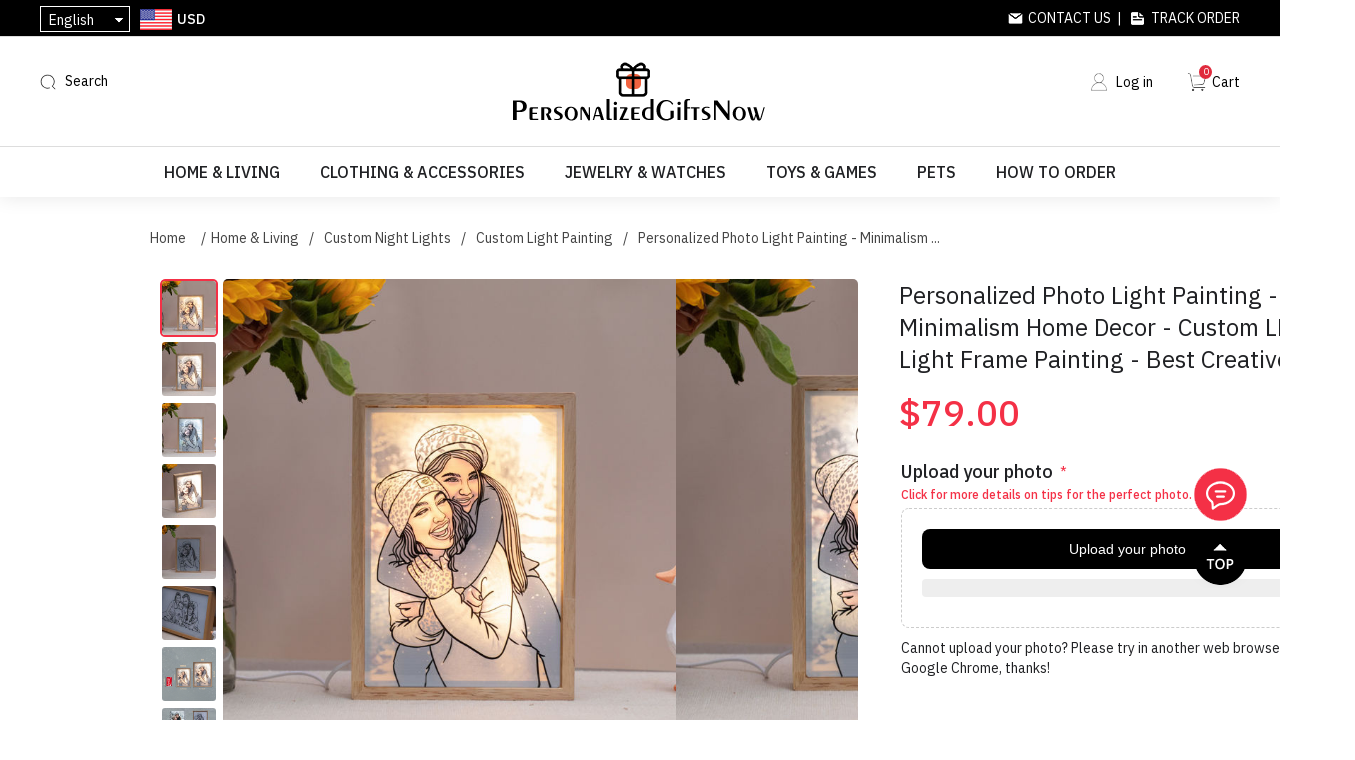

--- FILE ---
content_type: text/html; charset=utf-8
request_url: https://www.personalizedgiftsnow.com/gepersonaliseerde-fotolichtschildering-minimalisme-home-decor-aangepaste-led-kunstlichtframeschildering-beste-creatieve-geschenken
body_size: 31588
content:
<!DOCTYPE html><html lang=en class=html-product-details-page><head><title>Personalized Photo Light Painting - Minimalism Home Decor - Custom LED Art Light Frame Painting - Best Creative Gifts - Personalized &amp; Engraved Gifts for Any Occasions from PersonalizedGiftsNow</title><meta charset=UTF-8><meta name=description content="&lt;span class=&#34;highlight&#34;>Notes: The style of this product belongs to the simple drawing series, which focuses on the effect and artistic conception of light painting rather than high-fidelity restoration. &lt;/span>
&lt;br/>
&lt;br/>
Elevate your cherished memories to a new dimension with our Photo Frame Light Shadow Painting – a unique fusion of photography and artistry. This innovative frame beautifully combines your favorite photos with intricately crafted light and shadow elements, resulting in a captivating visual display that adds depth and intrigue to your pictures. Whether it's a beloved family portrait or a scenic travel snapshot, each photo comes to life as the interplay of light and shadow transforms it into a mesmerizing work of art. The perfect blend of modern technology and timeless nostalgia, this Photo Frame Light Shadow Painting is an exceptional way to showcase your memories while adding an artistic touch to your living space.
&lt;br/>
&lt;br/>
&lt;b>Size:&lt;/b>6.7&#34; x 9.1&#34; / 9.1&#34; x 12.6&#34;
&lt;br/>
&lt;b>Material:&lt;/b>Acrylic / Haruki
&lt;br/>
&lt;b>Light source:&lt;/b>Built-in LED
&lt;br/>
&lt;b>Power: &lt;/b>1.6W
&lt;br/>
&lt;b>Power source: &lt;/b>USB DC5V (Plug not included)
&lt;br/>
&lt;b>Charging method: &lt;/b>Suitable for 5V1A standard charge 
&lt;br/>
&lt;b>Pay attention: &lt;/b>Don't use super charge
&lt;br/>
&lt;br/>"><meta name=keywords content="personalized gifts,custom gifts,personalized necklace,personalized name necklace,custom name necklace,personalized watches,personalized wallets,personalized moon lamps,custom night light,custom pet pillow,custom blankets,custom t-shirts"><meta name=generator content=nopCommerce><meta name=viewport content="width=device-width,height=device-height, initial-scale=1.0, maximum-scale=1.0, user-scalable=0"><script async src="https://www.googletagmanager.com/gtag/js?id=AW-881806158"></script><script>function gtag(){dataLayer.push(arguments)}window.dataLayer=window.dataLayer||[];gtag("js",new Date);gtag("config","AW-881806158")</script><meta property=og:type content=product><meta property=og:title content="Personalized Photo Light Painting - Minimalism Home Decor - Custom LED Art Light Frame Painting - Best Creative Gifts"><meta property=og:description content="Notes: The style of this product belongs to the simple drawing series, which focuses on the effect and artistic conception of light painting rather than high-fidelity restoration. 
Elevate your cherished memories to a new dimension with our Photo Frame Light Shadow Painting – a unique fusion of photography and artistry. This innovative frame beautifully combines your favorite photos with intricately crafted light and shadow elements, resulting in a captivating visual display that adds depth and intrigue to your pictures. Whether it's a beloved family portrait or a scenic travel snapshot, each photo comes to life as the interplay of light and shadow transforms it into a mesmerizing work of art. The perfect blend of modern technology and timeless nostalgia, this Photo Frame Light Shadow Painting is an exceptional way to showcase your memories while adding an artistic touch to your living space.
Size:6.7&#34; x 9.1&#34; / 9.1&#34; x 12.6&#34;
Material:Acrylic / Haruki
Light source:Built-in LED
Power: 1.6W
Power source: USB DC5V (Plug not included)
Charging method: Suitable for 5V1A standard charge 
Pay attention: Don't use super charge
"><meta property=og:image content=https://cdn.personalizedgiftsnow.com/images/thumbs/0024836_personalized-photo-light-painting-minimalism-home-decor-custom-led-art-light-frame-painting-best-cre_640.jpeg><meta property=og:image:url content=https://cdn.personalizedgiftsnow.com/images/thumbs/0024836_personalized-photo-light-painting-minimalism-home-decor-custom-led-art-light-frame-painting-best-cre_640.jpeg><meta property=og:url content=https://www.personalizedgiftsnow.com/gepersonaliseerde-fotolichtschildering-minimalisme-home-decor-aangepaste-led-kunstlichtframeschildering-beste-creatieve-geschenken><meta property=og:site_name content=PersonalizedGiftsNow><meta property=twitter:card content=summary><meta property=twitter:site content=PersonalizedGiftsNow><meta property=twitter:title content="Personalized Photo Light Painting - Minimalism Home Decor - Custom LED Art Light Frame Painting - Best Creative Gifts"><meta property=twitter:description content="Notes: The style of this product belongs to the simple drawing series, which focuses on the effect and artistic conception of light painting rather than high-fidelity restoration. 
Elevate your cherished memories to a new dimension with our Photo Frame Light Shadow Painting – a unique fusion of photography and artistry. This innovative frame beautifully combines your favorite photos with intricately crafted light and shadow elements, resulting in a captivating visual display that adds depth and intrigue to your pictures. Whether it's a beloved family portrait or a scenic travel snapshot, each photo comes to life as the interplay of light and shadow transforms it into a mesmerizing work of art. The perfect blend of modern technology and timeless nostalgia, this Photo Frame Light Shadow Painting is an exceptional way to showcase your memories while adding an artistic touch to your living space.
Size:6.7&#34; x 9.1&#34; / 9.1&#34; x 12.6&#34;
Material:Acrylic / Haruki
Light source:Built-in LED
Power: 1.6W
Power source: USB DC5V (Plug not included)
Charging method: Suitable for 5V1A standard charge 
Pay attention: Don't use super charge
"><meta property=twitter:image content=https://cdn.personalizedgiftsnow.com/images/thumbs/0024836_personalized-photo-light-painting-minimalism-home-decor-custom-led-art-light-frame-painting-best-cre_640.jpeg><meta property=twitter:url content=https://www.personalizedgiftsnow.com/gepersonaliseerde-fotolichtschildering-minimalisme-home-decor-aangepaste-led-kunstlichtframeschildering-beste-creatieve-geschenken><script async src="https://www.googletagmanager.com/gtag/js?id=G-451TKWNR6J"></script><script>function gtag(){dataLayer.push(arguments)}window.dataLayer=window.dataLayer||[];gtag("js",new Date);gtag("config","G-451TKWNR6J")</script><link href="https://cdn.personalizedgiftsnow.com/css/common.css?v=1.4" rel=stylesheet><link href="https://cdn.personalizedgiftsnow.com/css/fonts.css?v=5.5" rel=stylesheet><link href="https://fonts.googleapis.com/css2?family=IBM+Plex+Sans:ital,wght@0,400;0,500;1,400;1,500&amp;display=swap" rel=stylesheet><link href=https://cdn.personalizedgiftsnow.com/lib/layer/theme/default/layer.css rel=stylesheet><link href=https://cdn.personalizedgiftsnow.com/lib/jquery-ui/jquery-ui-1.12.1.custom/jquery-ui.min.css rel=stylesheet><link href="https://cdn.personalizedgiftsnow.com/Themes/PersonalizedGiftsNow/Content/css/styles.css?v=3.5" rel=stylesheet><link href=https://cdn.personalizedgiftsnow.com/js/SliderInMenu/style.css rel=stylesheet><link href="https://cdn.personalizedgiftsnow.com/css/theme-common.css?v=5" rel=stylesheet><link href="https://cdn.personalizedgiftsnow.com/Themes/PersonalizedGiftsNow/Content/css/custom.css?v=5.3" rel=stylesheet><link href="https://cdn.personalizedgiftsnow.com/Themes/PersonalizedGiftsNow/Content/css/blog.css?v=1.5" rel=stylesheet><link href="https://cdn.personalizedgiftsnow.com/Themes/PersonalizedGiftsNow/Content/css/responsive.css?v=3.6" rel=stylesheet><link href="/Themes/PGFinds/Content/css/jcarousel.connected-carousels.css?v=1.7" rel=stylesheet><link href="/lib/PhotoSwipe/photoswipe.css?v=1.0" rel=stylesheet><link href=/lib/PhotoSwipe/default-skin/default-skin.css rel=stylesheet><link href="https://cdn.personalizedgiftsnow.com/lib/jimzhang/multiple-file-upload.css?v=1.0" rel=stylesheet><link href="https://cdn.personalizedgiftsnow.com/Themes/PersonalizedGiftsNow/Content/css/reviews.css?v=2.0" rel=stylesheet><link href="https://cdn.personalizedgiftsnow.com/lib/pagination/pagination.css?v=1.0" rel=stylesheet><link rel=apple-touch-icon sizes=180x180 href="/icons/icons_3/apple-touch-icon.png?v=4.30"><link rel=icon type=image/png sizes=32x32 href="/icons/icons_3/favicon-32x32.png?v=4.30"><link rel=icon type=image/png sizes=192x192 href="/icons/icons_3/android-chrome-192x192.png?v=4.30"><link rel=icon type=image/png sizes=16x16 href="/icons/icons_3/favicon-16x16.png?v=4.30"><link rel=manifest href="/icons/icons_3/site.webmanifest?v=4.30"><link rel=mask-icon href="/icons/icons_3/safari-pinned-tab.svg?v=4.30" color=#5bbad5><link rel="shortcut icon" href="/icons/icons_3/favicon.ico?v=4.30"><meta name=msapplication-TileColor content=#2b5797><meta name=msapplication-TileImage content="/icons/icons_3/mstile-144x144.png?v=4.30"><meta name=msapplication-config content="/icons/icons_3/browserconfig.xml?v=4.30"><meta name=theme-color content=#ffffff><script async src="https://pagead2.googlesyndication.com/pagead/js/adsbygoogle.js?client=ca-pub-2138954401782467" crossorigin=anonymous></script><script>!function(n){var i,t,r;window.pintrk||(window.pintrk=function(){window.pintrk.queue.push(Array.prototype.slice.call(arguments))},i=window.pintrk,i.queue=[],i.version="3.0",t=document.createElement("script"),t.async=!0,t.src=n,r=document.getElementsByTagName("script")[0],r.parentNode.insertBefore(t,r))}("https://s.pinimg.com/ct/core.js");pintrk("load","2613482952984");pintrk("page")</script><noscript><img height=1 width=1 style=display:none alt="" src="https://ct.pinterest.com/v3/?event=init&amp;tid=2613482952984&amp;noscript=1"></noscript><script>(function(n,t,i,r,u){var o,f,e;n[u]=n[u]||[];o=function(){var t={ti:"27024585"};t.q=n[u];n[u]=new UET(t);n[u].push("pageLoad")};f=t.createElement(i);f.src=r;f.async=1;f.onload=f.onreadystatechange=function(){var n=this.readyState;n&&n!=="loaded"&&n!=="complete"||(o(),f.onload=f.onreadystatechange=null)};e=t.getElementsByTagName(i)[0];e.parentNode.insertBefore(f,e)})(window,document,"script","//bat.bing.com/bat.js","uetq")</script><body><div id=wrapper><div class=ajax-loading-block-window style=display:none></div><div id=dialog-notifications-success title=Notification style=display:none></div><div id=dialog-notifications-error title=Error style=display:none></div><div id=dialog-notifications-warning title=Warning style=display:none></div><div id=bar-notification class=bar-notification-container data-close=Close></div><!--[if lte IE 8]><div style=clear:both;height:59px;text-align:center;position:relative><a href=http://www.microsoft.com/windows/internet-explorer/default.aspx target=_blank> <img src=/Themes/PersonalizedGiftsNow/Content/images/ie_warning.jpg height=42 width=820 alt="You are using an outdated browser. For a faster, safer browsing experience, upgrade for free today."> </a></div><![endif]--><div class=master-wrapper-page><div class=header><div class=header-upper><div class=header-upper-container><div class=header-selectors-wrapper><div class="header_menu mm-menu-toggle sm-show" id=mm-menu-toggle style=position:relative;cursor:pointer></div><div class=my-select><div class=my-select-title>English</div><div class=language-selector><ul class="language-list hidden"><li><a href="https://www.personalizedgiftsnow.com/changelanguage/1?returnUrl=%2Fgepersonaliseerde-fotolichtschildering-minimalisme-home-decor-aangepaste-led-kunstlichtframeschildering-beste-creatieve-geschenken" title=English> English </a><li><a href="https://www.personalizedgiftsnow.com/changelanguage/3?returnUrl=%2Fgepersonaliseerde-fotolichtschildering-minimalisme-home-decor-aangepaste-led-kunstlichtframeschildering-beste-creatieve-geschenken" title=Français> Fran&#xE7;ais </a><li><a href="https://www.personalizedgiftsnow.com/changelanguage/4?returnUrl=%2Fgepersonaliseerde-fotolichtschildering-minimalisme-home-decor-aangepaste-led-kunstlichtframeschildering-beste-creatieve-geschenken" title=Deutsch> Deutsch </a><li><a href="https://www.personalizedgiftsnow.com/changelanguage/2?returnUrl=%2Fgepersonaliseerde-fotolichtschildering-minimalisme-home-decor-aangepaste-led-kunstlichtframeschildering-beste-creatieve-geschenken" title=Italiano> Italiano </a><li><a href="https://www.personalizedgiftsnow.com/changelanguage/5?returnUrl=%2Fgepersonaliseerde-fotolichtschildering-minimalisme-home-decor-aangepaste-led-kunstlichtframeschildering-beste-creatieve-geschenken" title=Español> Espa&#xF1;ol </a><li><a href="https://www.personalizedgiftsnow.com/changelanguage/6?returnUrl=%2Fgepersonaliseerde-fotolichtschildering-minimalisme-home-decor-aangepaste-led-kunstlichtframeschildering-beste-creatieve-geschenken" title=Nederlands> Nederlands </a></ul></div></div><div class=currency-selector><div class=currency-container><div class=currency-selector-title><img class=country-flag src=https://cdn.personalizedgiftsnow.com/Themes/PersonalizedGiftsNow/Content/images/USD.png> <span>USD</span></div><div class=currency-list><div class=currency-item onclick="setLocation(&#34;https://www.personalizedgiftsnow.com/changecurrency/1?returnUrl=%2Fgepersonaliseerde-fotolichtschildering-minimalisme-home-decor-aangepaste-led-kunstlichtframeschildering-beste-creatieve-geschenken&#34;)"><img class=country-flag src=https://cdn.personalizedgiftsnow.com/Themes/PersonalizedGiftsNow/Content/images/USD.png> <span>USD</span></div><div class=currency-item onclick="setLocation(&#34;https://www.personalizedgiftsnow.com/changecurrency/4?returnUrl=%2Fgepersonaliseerde-fotolichtschildering-minimalisme-home-decor-aangepaste-led-kunstlichtframeschildering-beste-creatieve-geschenken&#34;)"><img class=country-flag src=https://cdn.personalizedgiftsnow.com/Themes/PersonalizedGiftsNow/Content/images/CAD.png> <span>CAD</span></div><div class=currency-item onclick="setLocation(&#34;https://www.personalizedgiftsnow.com/changecurrency/2?returnUrl=%2Fgepersonaliseerde-fotolichtschildering-minimalisme-home-decor-aangepaste-led-kunstlichtframeschildering-beste-creatieve-geschenken&#34;)"><img class=country-flag src=https://cdn.personalizedgiftsnow.com/Themes/PersonalizedGiftsNow/Content/images/AUD.png> <span>AUD</span></div><div class=currency-item onclick="setLocation(&#34;https://www.personalizedgiftsnow.com/changecurrency/11?returnUrl=%2Fgepersonaliseerde-fotolichtschildering-minimalisme-home-decor-aangepaste-led-kunstlichtframeschildering-beste-creatieve-geschenken&#34;)"><img class=country-flag src=https://cdn.personalizedgiftsnow.com/Themes/PersonalizedGiftsNow/Content/images/NZD.png> <span>NZD</span></div><div class=currency-item onclick="setLocation(&#34;https://www.personalizedgiftsnow.com/changecurrency/6?returnUrl=%2Fgepersonaliseerde-fotolichtschildering-minimalisme-home-decor-aangepaste-led-kunstlichtframeschildering-beste-creatieve-geschenken&#34;)"><img class=country-flag src=https://cdn.personalizedgiftsnow.com/Themes/PersonalizedGiftsNow/Content/images/EUR.png> <span>EUR</span></div><div class=currency-item onclick="setLocation(&#34;https://www.personalizedgiftsnow.com/changecurrency/3?returnUrl=%2Fgepersonaliseerde-fotolichtschildering-minimalisme-home-decor-aangepaste-led-kunstlichtframeschildering-beste-creatieve-geschenken&#34;)"><img class=country-flag src=https://cdn.personalizedgiftsnow.com/Themes/PersonalizedGiftsNow/Content/images/GBP.png> <span>GBP</span></div><div class=currency-item onclick="setLocation(&#34;https://www.personalizedgiftsnow.com/changecurrency/5?returnUrl=%2Fgepersonaliseerde-fotolichtschildering-minimalisme-home-decor-aangepaste-led-kunstlichtframeschildering-beste-creatieve-geschenken&#34;)"><img class=country-flag src=https://cdn.personalizedgiftsnow.com/Themes/PersonalizedGiftsNow/Content/images/SEK.png> <span>SEK</span></div></div></div></div></div><div class=header-selector-right><a class=contact-us href=/contactus>Contact Us</a>&nbsp;&nbsp;|&nbsp;&nbsp; <a class=track-order href=/track-your-order>Track Order</a></div></div></div><div class=header-lower><div class=header-lower-container><div class=header-lower-left><div class=mobile-search><img src=/images/icon-search.png></div><div class="search-bar search-container"><span class="search-sp search ico-search">Search</span><div class=page-search id=search-bar-page><div class=p-close><img src=/images/close.png></div><div class=search-box-container><form action=/search name=searchForm method=get onsubmit="return doSearch(this)"><div class=searchbox-detail><div class=input-container><input type=text class=search-box-text id=small-searchterms autocomplete=off placeholder="Search Here..." onkeydown=keyBlur(this) name=q></div><input type=submit class=btn-search value=" "></div></form><div class=hotkeywords><a href="/search?q=beach bag">beach bag</a> <a href="/search?q=neon sign">neon sign</a> <a href="/search?q=custom bobblehead">custom bobblehead</a> <a href="/search?q=pet pillow">pet pillow</a> <a href="/search?q=laser crystal">laser crystal</a> <a href="/search?q=necklace">necklace</a></div></div></div></div></div><div class=header-logo><a href="/"> <img alt=PersonalizedGiftsNow src=https://cdn.personalizedgiftsnow.com/images/thumbs/0087126_logo.png> </a></div><div class=header-lower-right><div class=header-links><ul><li><a href="/login?returnUrl=%2Fgepersonaliseerde-fotolichtschildering-minimalisme-home-decor-aangepaste-led-kunstlichtframeschildering-beste-creatieve-geschenken" class=ico-login>Log in</a><li id=topcartlink><a href=/cart class=ico-cart> <span class=cart-label>Cart</span> <span class=cart-qty>0</span> </a></ul></div><div class="navbar navbar-default navbar-fixed-bottom sm-show"><a class=tab-item href="/"> <img src=/Themes/desktop/Content/images/home.png><br> <span>Home</span> </a> <a class=tab-item href=/catalog> <img src=/Themes/desktop/Content/images/category.png><br> <span>Categories</span> </a> <a class=tab-item href=/cart> <img src=/Themes/desktop/Content/images/carti.png><br> <i class=navbar-shopping-amount id=shopping-amount>0</i> <span>Cart</span> </a> <a class="tab-item footersetting" href=/order/history> <img src=/Themes/desktop/Content/images/orders.png><br> <span>Orders</span> </a></div></div><div class=mobile-menu><img src=/images/icon-menu.png></div></div></div></div><div class=search-popup-wrap><div class=search-popup><div class=input-search><input id=mobileSearch type=text autocomplete=off name=query onkeypress=doSearch(event) class=input-text maxlength=128 placeholder="Search Here..."></div><a href=javascript: class=mobile-close>X</a></div><div class=hotkeywords><a href="/search?q=beach bag">beach bag</a> <a href="/search?q=neon sign">neon sign</a> <a href="/search?q=custom bobblehead">custom bobblehead</a> <a href="/search?q=pet pillow">pet pillow</a> <a href="/search?q=laser crystal">laser crystal</a> <a href="/search?q=necklace">necklace</a></div></div><div class=header-menu><ul class="top-menu notmobile"><li class=first-level-menu data-img=https://cdn.personalizedgiftsnow.com/images/thumbs/0021249_home-living_450.jpeg><a href=/home-living-pgn> Home &amp; Living </a><div class=sublist-toggle></div><div class="sublist first-level"><div class=sub-list-container><h3>Home &amp; Living</h3><div class=sub-list-infos><span>0 - 13 - 1</span><ul><li data-img=https://cdn.personalizedgiftsnow.com/images/thumbs/0017448_custom-night-lights_450.jpeg><a href=/custom-night-lights> Custom Night Lights </a><div class="sublist-toggle2 toggle-open"></div><div class=third-level><div class=third-level-flex><div><a href=/personalized-moon-lamps> <img src=https://cdn.personalizedgiftsnow.com/images/thumbs/0040464_personalized-moon-lamps_450.jpeg> Personalized Moon Lamps </a></div><div><a href=/custom-name-night-lights> <img src=https://cdn.personalizedgiftsnow.com/images/thumbs/0040465_custom-name-night-lights_450.jpeg> Custom Name Night Lights </a></div><div><a href=/custom-kids-night-lights> <img src=https://cdn.personalizedgiftsnow.com/images/thumbs/0040466_custom-kids-night-lights_450.jpeg> Custom Kids Night Lights </a></div><div><a href=/custom-carton-night-lights> <img src=https://cdn.personalizedgiftsnow.com/images/thumbs/0040467_custom-carton-night-lights_450.jpeg> Custom Carton Night Lights </a></div><div><a href=/custom-illusion-night-lights> <img src=https://cdn.personalizedgiftsnow.com/images/thumbs/0040468_custom-illusion-night-lights_450.jpeg> Custom Illusion Night Lights </a></div><div><a href=/custom-mini-me-night-lights> <img src=https://cdn.personalizedgiftsnow.com/images/thumbs/0040469_custom-mini-me-night-lights_450.jpeg> Custom Mini-Me Night Lights </a></div><div><a href=/custom-photo-night-lights> <img src=https://cdn.personalizedgiftsnow.com/images/thumbs/0040470_custom-photo-night-lights_450.jpeg> Custom Photo Night Lights </a></div><div><a href=/custom-musical-night-lights> <img src=https://cdn.personalizedgiftsnow.com/images/thumbs/0040471_custom-musical-night-lights_450.png> Custom Musical Night Lights </a></div><div><a href=/custom-solar-night-lights> <img src=https://cdn.personalizedgiftsnow.com/images/thumbs/0040472_custom-solar-night-lights_450.png> Custom Solar Night Lights </a></div><div><a href=/custom-design-night-lights> <img src=https://cdn.personalizedgiftsnow.com/images/thumbs/0040474_custom-design-night-lights_450.jpeg> Custom Design Night Lights </a></div><div><a href=/custom-wall-lamps> <img src=https://cdn.personalizedgiftsnow.com/images/thumbs/0040475_custom-wall-lamps_450.jpeg> Custom Wall Lamps </a></div><div><a href=/decorative-night-lights> <img src=https://cdn.personalizedgiftsnow.com/images/thumbs/0040476_decorative-night-lights_450.jpeg> Decorative Night Lights </a></div><div><a href=/custom-light-painting> <img src=https://cdn.personalizedgiftsnow.com/images/thumbs/0040473_custom-light-painting_450.jpeg> Custom Light Painting </a></div><div><a href=/diy-nixie-tube-clock> <img src=https://cdn.personalizedgiftsnow.com/images/thumbs/0050189_diy-nixie-tube-clock_450.jpeg> DIY Nixie Tube Clock </a></div></div></div><li data-img=https://cdn.personalizedgiftsnow.com/images/thumbs/0013212_3d-laser-crystal_450.jpeg><a href=/3d-laser-crystal-pgn> 3D Laser Crystal </a><div class="sublist-toggle2 toggle-open"></div><div class=third-level><div class=third-level-flex><div><a href=/custom-3d-laser-crystal> <img src=https://cdn.personalizedgiftsnow.com/images/thumbs/0090222_custom-3d-laser-crystal_450.png> Custom 3D Laser Crystal </a></div><div><a href=/custom-crystal-photo-frame-pgn> <img src=https://cdn.personalizedgiftsnow.com/images/thumbs/0040495_custom-crystal-photo-frame_450.jpeg> Custom Crystal Photo Frame </a></div><div><a href=/2d-laser-crystal-music-boxes> <img src=https://cdn.personalizedgiftsnow.com/images/thumbs/0040496_2d-laser-crystal-music-boxes_450.jpeg> 2D Laser Crystal Music Boxes </a></div></div></div><li data-img=https://cdn.personalizedgiftsnow.com/images/thumbs/0013219_custom-pillows_450.jpeg><a href=/custom-pillows> Custom Pillows </a><div class="sublist-toggle2 toggle-open"></div><div class=third-level><div class=third-level-flex><div><a href=/3d-shaped-pillows> <img src=https://cdn.personalizedgiftsnow.com/images/thumbs/0022362_3d-shaped-pillows_450.jpeg> 3D Shaped Pillows </a></div><div><a href=/custom-face-pillows> <img src=https://cdn.personalizedgiftsnow.com/images/thumbs/0022363_custom-face-pillows_450.jpeg> Custom Face Pillows </a></div><div><a href=/custom-sequin-pillows> <img src=https://cdn.personalizedgiftsnow.com/images/thumbs/0022364_custom-sequin-pillows_450.jpeg> Custom Sequin Pillows </a></div><div><a href=/custom-square-pillows> <img src=https://cdn.personalizedgiftsnow.com/images/thumbs/0022365_custom-square-pillows_450.jpeg> Custom Square Pillows </a></div><div><a href=/custom-photo-pillowcase> <img src=https://cdn.personalizedgiftsnow.com/images/thumbs/0040494_custom-photo-pillowcase_450.jpeg> Custom Photo Pillowcase </a></div></div></div><li data-img=https://cdn.personalizedgiftsnow.com/images/thumbs/default-image_450.png><a href=/personalized-name-signs> Personalized Name Signs </a><div class="sublist-toggle2 toggle-open"></div><div class=third-level><div class=third-level-flex><div><a href=/custom-mirror-sign> <img src=https://cdn.personalizedgiftsnow.com/images/thumbs/0050186_custom-mirror-sign_450.jpeg> Custom Mirror Sign </a></div><div><a href=/custom-neon-sign-pgn> <img src=https://cdn.personalizedgiftsnow.com/images/thumbs/0050187_custom-neon-sign_450.png> Custom Neon Sign </a></div><div><a href=/personalized-house-signs> <img src=https://cdn.personalizedgiftsnow.com/images/thumbs/0055218_personalized-house-signs_450.jpeg> Personalized House Signs </a></div></div></div><li data-img=https://cdn.personalizedgiftsnow.com/images/thumbs/0041703_personalized-cups_450.jpeg><a href=/personalized-cups> Personalized Cups </a><div class="sublist-toggle2 toggle-open"></div><div class=third-level><div class=third-level-flex><div><a href=/personalized-mugs> <img src=https://cdn.personalizedgiftsnow.com/images/thumbs/0055318_personalized-mugs_450.jpeg> Personalized Mugs </a></div><div><a href=/personalized-laser-glass-cups> <img src=https://cdn.personalizedgiftsnow.com/images/thumbs/0041705_personalized-laser-glass-cups_450.jpeg> Personalized Laser Glass Cups </a></div><div><a href=/personalized-bottles-cups-pgn> <img src=https://cdn.personalizedgiftsnow.com/images/thumbs/0055219_personalized-bottles-cups_450.jpeg> Personalized Bottles &amp; Cups </a></div><div><a href=/aperol-spritz-logo-glass> <img src=https://cdn.personalizedgiftsnow.com/images/thumbs/0064886_aperol-spritz-logo-glass_450.jpeg> Aperol Spritz Logo Glass </a></div></div></div><li data-img=https://cdn.personalizedgiftsnow.com/images/thumbs/0017440_personalized-bags_450.jpeg><a href=/personalized-bags> Personalized Bags </a><div class="sublist-toggle2 toggle-open"></div><div class=third-level><div class=third-level-flex><div><a href=/personalized-toiletry-bag> <img src=https://cdn.personalizedgiftsnow.com/images/thumbs/0045092_personalized-toiletry-bag_450.jpeg> Personalized Toiletry Bag </a></div><div><a href=/personalized-tote-bag-pgn> <img src=https://cdn.personalizedgiftsnow.com/images/thumbs/0055189_personalized-tote-bag_450.jpeg> Personalized Tote Bag </a></div><div><a href=/personalized-beach-bag-pgn> <img src=https://cdn.personalizedgiftsnow.com/images/thumbs/0055296_personalized-beach-bag_450.jpeg> Personalized Beach Bag </a></div><div><a href=/custom-canvas-bags> <img src=https://cdn.personalizedgiftsnow.com/images/thumbs/0040492_custom-canvas-bags_450.jpeg> Custom Canvas Bags </a></div><div><a href=/custom-cosmetic-bags> <img src=https://cdn.personalizedgiftsnow.com/images/thumbs/0040493_custom-cosmetic-bags_450.png> Custom Cosmetic Bags </a></div><div><a href=/custom-coin-purses> <img src=https://cdn.personalizedgiftsnow.com/images/thumbs/0040491_custom-coin-purses_450.jpeg> Custom Coin Purses </a></div></div></div><li data-img=https://cdn.personalizedgiftsnow.com/images/thumbs/0050188_personalized-blankets_450.png><a href=/personalized-blankets> Personalized Blankets </a><div class=third-level></div><li data-img=https://cdn.personalizedgiftsnow.com/images/thumbs/0055221_personalized-beddings_450.jpeg><a href=/personalized-beddings-2> Personalized Beddings </a><div class=third-level></div><li data-img=https://cdn.personalizedgiftsnow.com/images/thumbs/default-image_450.png><a href=/personalized-fridge-magnets> Personalized Fridge Magnets </a><div class=third-level></div><li data-img=https://cdn.personalizedgiftsnow.com/images/thumbs/default-image_450.png><a href=/personalized-ornaments> Personalized Ornaments </a><div class=third-level></div><li data-img=https://cdn.personalizedgiftsnow.com/images/thumbs/default-image_450.png><a href=/personalized-towels> Personalized Towels </a><div class="sublist-toggle2 toggle-open"></div><div class=third-level><div class=third-level-flex><div><a href=/personalized-face-towels> <img src=https://cdn.personalizedgiftsnow.com/images/thumbs/0104526_personalized-face-towels_450.jpeg> Personalized Face Towels </a></div><div><a href=/personalized-bath-towels> <img src=https://cdn.personalizedgiftsnow.com/images/thumbs/0104527_personalized-bath-towels_450.jpeg> Personalized Bath Towels </a></div></div></div><li data-img=https://cdn.personalizedgiftsnow.com/images/thumbs/0055210_personalized-shower-curtain_450.jpeg><a href=/personalized-shower-curtain-pgn> Personalized Shower Curtain </a><div class=third-level></div><li data-img=https://cdn.personalizedgiftsnow.com/images/thumbs/0055220_personalized-brush_450.jpeg><a href=/personalized-brush-pgn> Personalized Brush </a><div class=third-level></div></ul></div><div class=img-right><img src=https://cdn.personalizedgiftsnow.com/images/thumbs/0021249_home-living_450.jpeg></div></div></div><li class=first-level-menu data-img=https://cdn.personalizedgiftsnow.com/images/thumbs/0021250_clothing-accessories_450.jpeg><a href=/clothing-accessories> Clothing &amp; Accessories </a><div class=sublist-toggle></div><div class="sublist first-level"><div class=sub-list-container><h3>Clothing &amp; Accessories</h3><div class=sub-list-infos><span>0 - 12 - 1</span><ul><li data-img=https://cdn.personalizedgiftsnow.com/images/thumbs/0013222_personalized-socks_450.jpeg><a href=/personalized-socks> Personalized Socks </a><div class="sublist-toggle2 toggle-open"></div><div class=third-level><div class=third-level-flex><div><a href=/custom-ankle-socks> <img src=https://cdn.personalizedgiftsnow.com/images/thumbs/0022366_custom-ankle-socks_450.jpeg> Custom Ankle Socks </a></div><div><a href=/custom-high-socks> <img src=https://cdn.personalizedgiftsnow.com/images/thumbs/0022367_custom-high-socks_450.png> Custom High Socks </a></div></div></div><li data-img=https://cdn.personalizedgiftsnow.com/images/thumbs/0013223_personalized-underwear_450.jpeg><a href=/personalized-underwear> Personalized Underwear </a><div class="sublist-toggle2 toggle-open"></div><div class=third-level><div class=third-level-flex><div><a href=/underwear-for-men> <img src=https://cdn.personalizedgiftsnow.com/images/thumbs/0040499_underwear-for-men_450.jpeg> Underwear for Men </a></div><div><a href=/underwear-for-women> <img src=https://cdn.personalizedgiftsnow.com/images/thumbs/0040500_underwear-for-women_450.png> Underwear for Women </a></div></div></div><li data-img=https://cdn.personalizedgiftsnow.com/images/thumbs/0013224_personalized-pajamas_450.jpeg><a href=/personalized-pajamas> Personalized Pajamas </a><div class="sublist-toggle2 toggle-open"></div><div class=third-level><div class=third-level-flex><div><a href=/half-set-pajamas> <img src=https://cdn.personalizedgiftsnow.com/images/thumbs/0040462_half-set-pajamas_450.jpeg> Half Set Pajamas </a></div><div><a href=/full-set-pajamas> <img src=https://cdn.personalizedgiftsnow.com/images/thumbs/0040463_full-set-pajamas_450.jpeg> Full Set Pajamas </a></div></div></div><li data-img=https://cdn.personalizedgiftsnow.com/images/thumbs/0017432_personalized-hawaiian-shirts_450.jpeg><a href=/personalized-hawaiian-shirts> Personalized Hawaiian Shirts </a><div class="sublist-toggle2 toggle-open"></div><div class=third-level><div class=third-level-flex><div><a href=/personalized-mens-hawaiian-shirt> <img src=https://cdn.personalizedgiftsnow.com/images/thumbs/0023345_personalized-mens-hawaiian-shirt_450.png> Personalized Men&#x27;s Hawaiian Shirt </a></div><div><a href=/personalized-womens-hawaiian-shirt> <img src=https://cdn.personalizedgiftsnow.com/images/thumbs/0023500_personalized-womens-hawaiian-shirt_450.jpeg> Personalized Women&#x27;s Hawaiian Shirt </a></div><div><a href=/personalized-womens-hawaiian-dress> <img src=https://cdn.personalizedgiftsnow.com/images/thumbs/0023502_personalized-womens-hawaiian-dress_450.jpeg> Personalized Women&#x27;s Hawaiian Dress </a></div><div><a href=/personalized-kids-hawaiian-shirt> <img src=https://cdn.personalizedgiftsnow.com/images/thumbs/0023346_personalized-kids-hawaiian-shirt_450.jpeg> Personalized Kid&#x27;s Hawaiian Shirt </a></div><div><a href=/personalized-hawaiian-sets> <img src=https://cdn.personalizedgiftsnow.com/images/thumbs/0040621_personalized-hawaiian-sets_450.jpeg> Personalized Hawaiian Sets </a></div><div><a href=/personalized-beach-shorts> <img src=https://cdn.personalizedgiftsnow.com/images/thumbs/0040713_personalized-beach-shorts_450.jpeg> Personalized Beach Shorts </a></div><div><a href=/personalized-family-hawaiian-shirt> <img src=https://cdn.personalizedgiftsnow.com/images/thumbs/0077101_personalized-family-hawaiian-shirt_450.jpeg> Personalized Family Hawaiian Shirt </a></div><div><a href=/personalized-bucket-hats> <img src=https://cdn.personalizedgiftsnow.com/images/thumbs/0040714_personalized-bucket-hats_450.jpeg> Personalized Bucket Hats </a></div></div></div><li data-img=https://cdn.personalizedgiftsnow.com/images/thumbs/0017435_personalized-t-shirts_450.jpeg><a href=/personalized-t-shirts> Personalized T-Shirts </a><div class=third-level></div><li data-img=https://cdn.personalizedgiftsnow.com/images/thumbs/0017442_personalized-nightgown_450.jpeg><a href=/personalized-nightgown> Personalized Nightgown </a><div class=third-level></div><li data-img=https://cdn.personalizedgiftsnow.com/images/thumbs/0017441_personalized-swimsuit-bikini_450.jpeg><a href=/personalized-swimsuit-bikini> Personalized Swimsuit &amp; Bikini </a><div class=third-level></div><li data-img=https://cdn.personalizedgiftsnow.com/images/thumbs/default-image_450.png><a href=/personalized-baby-clothes> Personalized Baby Clothes </a><div class=third-level></div><li data-img=https://cdn.personalizedgiftsnow.com/images/thumbs/0017443_personalized-hoodies_450.jpeg><a href=/personalized-hoodies> Personalized Hoodies </a><div class=third-level></div><li data-img=https://cdn.personalizedgiftsnow.com/images/thumbs/default-image_450.png><a href=/personalized-embroideries> Personalized Embroideries </a><div class="sublist-toggle2 toggle-open"></div><div class=third-level><div class=third-level-flex><div><a href=/personalized-embroidered-hat> <img src=https://cdn.personalizedgiftsnow.com/images/thumbs/0055190_custom-embroidered-hat_450.jpeg> Custom Embroidered Hat </a></div><div><a href=/custom-plush-toys> <img src=https://cdn.personalizedgiftsnow.com/images/thumbs/0055192_custom-plush-toys_450.jpeg> Custom Plush Toys </a></div><div><a href=/custom-embroidery-mesh-bag> <img src=https://cdn.personalizedgiftsnow.com/images/thumbs/0101897_custom-embroidery-mesh-bag_450.jpeg> Custom Embroidery Mesh Bag </a></div><div><a href=/personalized-embroidery-bibs> <img src=https://cdn.personalizedgiftsnow.com/images/thumbs/0040708_personalized-embroidery-bibs_450.jpeg> Personalized Embroidery Bibs </a></div><div><a href=/personalized-baby-sun-hat> <img src=https://cdn.personalizedgiftsnow.com/images/thumbs/0055191_personalized-baby-sun-hat_450.jpeg> Personalized Baby Sun Hat </a></div><div><a href=/personalized-embroidery-backpacks> <img src=https://cdn.personalizedgiftsnow.com/images/thumbs/0040709_personalized-embroidery-backpacks_450.jpeg> Personalized Embroidery Backpacks </a></div><div><a href=/personalized-embroidery-wash-bags> <img src=https://cdn.personalizedgiftsnow.com/images/thumbs/0040710_personalized-embroidery-wash-bags_450.jpeg> Personalized Embroidery Wash Bags </a></div><div><a href=/personalized-embroidery-nap-blankets> <img src=https://cdn.personalizedgiftsnow.com/images/thumbs/0040711_personalized-embroidery-nap-blankets_450.jpeg> Personalized Embroidery Nap Blankets </a></div><div><a href=/personalized-embroidery-baby-sweater> <img src=https://cdn.personalizedgiftsnow.com/images/thumbs/0040712_personalized-embroidery-baby-sweater_450.jpeg> Personalized Embroidery Baby Sweater </a></div><div><a href=/personalized-easter-basket> <img src=https://cdn.personalizedgiftsnow.com/images/thumbs/0055237_personalized-easter-basket_450.jpeg> Personalized Easter Basket </a></div><div><a href=/personalized-baby-sweater-nap-blankets> <img src=https://cdn.personalizedgiftsnow.com/images/thumbs/0096689_personalized-baby-sweater-nap-blankets_450.jpeg> Personalized Baby Sweater &amp; Nap Blankets </a></div></div></div><li data-img=https://cdn.personalizedgiftsnow.com/images/thumbs/0017445_personalized-keychains_450.jpeg><a href=/personalized-keychains> Personalized Keychains </a><div class="sublist-toggle2 toggle-open"></div><div class=third-level><div class=third-level-flex><div><a href=/custom-family-keychain> <img src=https://cdn.personalizedgiftsnow.com/images/thumbs/0055204_custom-family-keychain_450.jpeg> Custom Family Keychain </a></div><div><a href=/custom-photo-keychains> <img src=https://cdn.personalizedgiftsnow.com/images/thumbs/0040490_custom-photo-keychains_450.jpeg> Custom Photo Keychains </a></div><div><a href=/custom-shaped-keychains> <img src=https://cdn.personalizedgiftsnow.com/images/thumbs/0040489_custom-shaped-keychains_450.jpeg> Custom Shaped Keychains </a></div><div><a href=/custom-crystal-keychains> <img src=https://cdn.personalizedgiftsnow.com/images/thumbs/0040488_custom-crystal-keychains_450.png> Custom Crystal Keychains </a></div><div><a href=/custom-film-keychains> <img src=https://cdn.personalizedgiftsnow.com/images/thumbs/0040487_custom-film-keychains_450.jpeg> Custom Film Keychains </a></div></div></div><li data-img=https://cdn.personalizedgiftsnow.com/images/thumbs/0040486_personalized-wallets_450.jpeg><a href=/personalized-wallets> Personalized Wallets </a><div class=third-level></div></ul></div><div class=img-right><img src=https://cdn.personalizedgiftsnow.com/images/thumbs/0021250_clothing-accessories_450.jpeg></div></div></div><li class=first-level-menu data-img=https://cdn.personalizedgiftsnow.com/images/thumbs/0021251_jewelry-watches_450.jpeg><a href=/jewelry-watches> Jewelry &amp; Watches </a><div class=sublist-toggle></div><div class="sublist first-level"><div class=sub-list-container><h3>Jewelry &amp; Watches</h3><div class=sub-list-infos><span>0 - 6 - 1</span><ul><li data-img=https://cdn.personalizedgiftsnow.com/images/thumbs/0013225_personalized-necklaces_450.jpeg><a href=/personalized-necklaces> Personalized Necklaces </a><div class="sublist-toggle2 toggle-open"></div><div class=third-level><div class=third-level-flex><div><a href=/custom-name-necklaces> <img src=https://cdn.personalizedgiftsnow.com/images/thumbs/0040477_custom-name-necklaces_450.jpeg> Custom Name Necklaces </a></div><div><a href=/custom-projection-necklaces> <img src=https://cdn.personalizedgiftsnow.com/images/thumbs/0033845_custom-projection-necklaces_450.png> Custom Projection Necklaces </a></div><div><a href=/custom-birth-flower-necklace> <img src=https://cdn.personalizedgiftsnow.com/images/thumbs/0040478_custom-birth-flower-necklace_450.png> Custom Birth Flower Necklace </a></div><div><a href=/custom-infinity-necklaces> <img src=https://cdn.personalizedgiftsnow.com/images/thumbs/0040479_custom-infinity-necklaces_450.jpeg> Custom Infinity Necklaces </a></div><div><a href=/custom-family-necklaces> <img src=https://cdn.personalizedgiftsnow.com/images/thumbs/0040480_custom-family-necklaces_450.jpeg> Custom Family Necklaces </a></div><div><a href=/custom-photo-necklaces> <img src=https://cdn.personalizedgiftsnow.com/images/thumbs/0040481_custom-photo-necklaces_450.jpeg> Custom Photo Necklaces </a></div></div></div><li data-img=https://cdn.personalizedgiftsnow.com/images/thumbs/0013226_personalized-bracelets_450.jpeg><a href=/personalized-bracelets> Personalized Bracelets </a><div class="sublist-toggle2 toggle-open"></div><div class=third-level><div class=third-level-flex><div><a href=/personalized-projection-bracelet> <img src=https://cdn.personalizedgiftsnow.com/images/thumbs/0055305_personalized-projection-bracelet_450.jpeg> Personalized Projection Bracelet </a></div><div><a href=/custom-name-bracelets> <img src=https://cdn.personalizedgiftsnow.com/images/thumbs/0040482_custom-name-bracelets_450.jpeg> Custom Name Bracelets </a></div><div><a href=/custom-photo-bracelets> <img src=https://cdn.personalizedgiftsnow.com/images/thumbs/0040483_custom-photo-bracelets_450.jpeg> Custom Photo Bracelets </a></div></div></div><li data-img=https://cdn.personalizedgiftsnow.com/images/thumbs/0040707_personalized-jewelry-box_450.jpeg><a href=/personalized-jewelry-box> Personalized Jewelry Box </a><div class=third-level></div><li data-img=https://cdn.personalizedgiftsnow.com/images/thumbs/0055227_personalized-ring-box_450.jpeg><a href=/personalized-ring-box> Personalized Ring Box </a><div class=third-level></div><li data-img=https://cdn.personalizedgiftsnow.com/images/thumbs/0013227_personalized-watches_450.jpeg><a href=/personalized-watches> Personalized Watches </a><div class=third-level></div><li data-img=https://cdn.personalizedgiftsnow.com/images/thumbs/0104521_personalized-ss-jewelry_450.jpeg><a href=/personalized-ss-jewelry> Personalized SS Jewelry </a><div class="sublist-toggle2 toggle-open"></div><div class=third-level><div class=third-level-flex><div><a href=/personalized-diy-stainless-steel-necklace> <img src=https://cdn.personalizedgiftsnow.com/images/thumbs/0055226_personalized-stainless-steel-necklace_450.jpeg> Personalized Stainless Steel Necklace </a></div><div><a href=/custom-stainless-steel-bracelet> <img src=https://cdn.personalizedgiftsnow.com/images/thumbs/0062088_custom-stainless-steel-bracelet_450.jpeg> Custom Stainless Steel Bracelet </a></div></div></div></ul></div><div class=img-right><img src=https://cdn.personalizedgiftsnow.com/images/thumbs/0021251_jewelry-watches_450.jpeg></div></div></div><li class=first-level-menu data-img=https://cdn.personalizedgiftsnow.com/images/thumbs/0021252_toys-games_450.jpeg><a href=/toys-games> Toys &amp; Games </a><div class=sublist-toggle></div><div class="sublist first-level"><div class=sub-list-container><h3>Toys &amp; Games</h3><div class=sub-list-infos><span>0 - 3 - 1</span><ul><li data-img=https://cdn.personalizedgiftsnow.com/images/thumbs/0013228_custom-bobbleheads_450.jpeg><a href=/custom-bobbleheads-pgn> Custom Bobbleheads </a><div class="sublist-toggle2 toggle-open"></div><div class=third-level><div class=third-level-flex><div><a href=/single-bobbleheads> <img src=https://cdn.personalizedgiftsnow.com/images/thumbs/0022498_single-bobbleheads_450.jpeg> Single Bobbleheads </a></div><div><a href=/couple-bobbleheads> <img src=https://cdn.personalizedgiftsnow.com/images/thumbs/0022499_couple-bobbleheads_450.jpeg> Couple Bobbleheads </a></div><div><a href=/head-to-toe-bobbleheads> <img src=https://cdn.personalizedgiftsnow.com/images/thumbs/0022497_head-to-toe-bobbleheads_450.jpeg> Head to Toe Bobbleheads </a></div></div></div><li data-img=https://cdn.personalizedgiftsnow.com/images/thumbs/default-image_450.png><a href=/custom-piggy-banks> Custom Piggy Banks </a><div class="sublist-toggle2 toggle-open"></div><div class=third-level><div class=third-level-flex><div><a href=/alphabet-wooden-piggy-bank> <img src=https://cdn.personalizedgiftsnow.com/images/thumbs/0021238_alphabet-wooden-piggy-bank_450.jpeg> Alphabet Wooden Piggy Bank </a></div><div><a href=/name-wooden-piggy-banks> <img src=https://cdn.personalizedgiftsnow.com/images/thumbs/0021236_name-wooden-piggy-banks_450.jpeg> Name Wooden Piggy Banks </a></div><div><a href=/animal-wooden-piggy-banks> <img src=https://cdn.personalizedgiftsnow.com/images/thumbs/0021237_animal-wooden-piggy-banks_450.jpeg> Animal Wooden Piggy Banks </a></div><div><a href=/personalized-piggy-banks> <img src=https://cdn.personalizedgiftsnow.com/images/thumbs/0040484_personalized-piggy-banks_450.jpeg> Personalized Piggy Banks </a></div></div></div><li data-img=https://cdn.personalizedgiftsnow.com/images/thumbs/default-image_450.png><a href=/custom-wooden-gifts> Custom Wooden Gifts </a><div class="sublist-toggle2 toggle-open"></div><div class=third-level><div class=third-level-flex><div><a href=/custom-family-puzzles> <img src=https://cdn.personalizedgiftsnow.com/images/thumbs/0040623_custom-family-puzzles_450.jpeg> Custom Family Puzzles </a></div><div><a href=/custom-family-birth-flowers> <img src=https://cdn.personalizedgiftsnow.com/images/thumbs/0101902_custom-family-birth-flowers_450.jpeg> Custom Family Birth Flowers </a></div><div><a href=/custom-puzzle-boards> <img src=https://cdn.personalizedgiftsnow.com/images/thumbs/0101903_custom-puzzle-boards_450.jpeg> Custom Puzzle Boards </a></div><div><a href=/personalized-candle-holders-pgn> <img src=https://cdn.personalizedgiftsnow.com/images/thumbs/0055316_personalized-candle-holders_450.jpeg> Personalized Candle Holders </a></div><div><a href=/personalized-cutting-board> <img src=https://cdn.personalizedgiftsnow.com/images/thumbs/0065129_personalized-cutting-board_450.jpeg> Personalized Cutting Board </a></div><div><a href=/hand-cranked-flip-photo-frame> <img src=https://cdn.personalizedgiftsnow.com/images/thumbs/0086705_hand-cranked-flip-photo-frame_450.jpeg> Hand-Cranked Flip Photo Frame </a></div></div></div></ul></div><div class=img-right><img src=https://cdn.personalizedgiftsnow.com/images/thumbs/0021252_toys-games_450.jpeg></div></div></div><li class=first-level-menu data-img=https://cdn.personalizedgiftsnow.com/images/thumbs/default-image_450.png><a href=/pets-pgn> Pets </a><div class=sublist-toggle></div><div class="sublist first-level"><div class=sub-list-container><h3>Pets</h3><div class="sub-list-infos hassubs"><span>0 - 4 - 1</span><ul><li class=no-third-level><a href=/personalized-pet-urns> <img src=https://cdn.personalizedgiftsnow.com/images/thumbs/0055256_personalized-pet-urns_450.jpeg class=boximg> Personalized Pet Urns </a><li class=no-third-level><a href=/personalized-pet-id-tags> <img src=https://cdn.personalizedgiftsnow.com/images/thumbs/0055283_personalized-pet-id-tags_450.jpeg class=boximg> Personalized Pet ID Tags </a><li class=no-third-level><a href=/personalized-pet-gravestone> <img src=https://cdn.personalizedgiftsnow.com/images/thumbs/0055268_personalized-pet-gravestone_450.jpeg class=boximg> Personalized Pet Gravestone </a><li class=no-third-level><a href=/personalized-pet-collars-pgn> <img src=https://cdn.personalizedgiftsnow.com/images/thumbs/0055284_personalized-pet-collars_450.jpeg class=boximg> Personalized Pet Collars </a></ul></div><div class=img-right><img src=https://cdn.personalizedgiftsnow.com/images/thumbs/default-image_450.png></div></div></div><li><a href=/how-to-order>How to Order</a></ul><div class="menu mobile"><div class=menuwrap><div class=menu-top><a href=/contactus><img src=/images/icon-contact.png> Contact Us</a> | <a href=/track-your-order><img src=/images/icon-TrackOrder.png> Track Order</a></div><ul style="overflow-y:auto;height:calc(100% - 56px);background:#fff;text-align:left"><li class=first-level-menu data-img=https://cdn.personalizedgiftsnow.com/images/thumbs/0021249_home-living_450.jpeg><a href=/home-living-pgn> Home &amp; Living </a><div class=sublist-toggle></div><div class="sublist first-level"><div class=sub-list-container><h3>Home &amp; Living</h3><div class=sub-list-infos><span>0 - 13 - 1</span><ul><li data-img=https://cdn.personalizedgiftsnow.com/images/thumbs/0017448_custom-night-lights_450.jpeg><a href=/custom-night-lights> Custom Night Lights </a><div class="sublist-toggle2 toggle-open"></div><div class=third-level><div class=third-level-flex><div><a href=/personalized-moon-lamps> <img src=https://cdn.personalizedgiftsnow.com/images/thumbs/0040464_personalized-moon-lamps_450.jpeg> Personalized Moon Lamps </a></div><div><a href=/custom-name-night-lights> <img src=https://cdn.personalizedgiftsnow.com/images/thumbs/0040465_custom-name-night-lights_450.jpeg> Custom Name Night Lights </a></div><div><a href=/custom-kids-night-lights> <img src=https://cdn.personalizedgiftsnow.com/images/thumbs/0040466_custom-kids-night-lights_450.jpeg> Custom Kids Night Lights </a></div><div><a href=/custom-carton-night-lights> <img src=https://cdn.personalizedgiftsnow.com/images/thumbs/0040467_custom-carton-night-lights_450.jpeg> Custom Carton Night Lights </a></div><div><a href=/custom-illusion-night-lights> <img src=https://cdn.personalizedgiftsnow.com/images/thumbs/0040468_custom-illusion-night-lights_450.jpeg> Custom Illusion Night Lights </a></div><div><a href=/custom-mini-me-night-lights> <img src=https://cdn.personalizedgiftsnow.com/images/thumbs/0040469_custom-mini-me-night-lights_450.jpeg> Custom Mini-Me Night Lights </a></div><div><a href=/custom-photo-night-lights> <img src=https://cdn.personalizedgiftsnow.com/images/thumbs/0040470_custom-photo-night-lights_450.jpeg> Custom Photo Night Lights </a></div><div><a href=/custom-musical-night-lights> <img src=https://cdn.personalizedgiftsnow.com/images/thumbs/0040471_custom-musical-night-lights_450.png> Custom Musical Night Lights </a></div><div><a href=/custom-solar-night-lights> <img src=https://cdn.personalizedgiftsnow.com/images/thumbs/0040472_custom-solar-night-lights_450.png> Custom Solar Night Lights </a></div><div><a href=/custom-design-night-lights> <img src=https://cdn.personalizedgiftsnow.com/images/thumbs/0040474_custom-design-night-lights_450.jpeg> Custom Design Night Lights </a></div><div><a href=/custom-wall-lamps> <img src=https://cdn.personalizedgiftsnow.com/images/thumbs/0040475_custom-wall-lamps_450.jpeg> Custom Wall Lamps </a></div><div><a href=/decorative-night-lights> <img src=https://cdn.personalizedgiftsnow.com/images/thumbs/0040476_decorative-night-lights_450.jpeg> Decorative Night Lights </a></div><div><a href=/custom-light-painting> <img src=https://cdn.personalizedgiftsnow.com/images/thumbs/0040473_custom-light-painting_450.jpeg> Custom Light Painting </a></div><div><a href=/diy-nixie-tube-clock> <img src=https://cdn.personalizedgiftsnow.com/images/thumbs/0050189_diy-nixie-tube-clock_450.jpeg> DIY Nixie Tube Clock </a></div></div></div><li data-img=https://cdn.personalizedgiftsnow.com/images/thumbs/0013212_3d-laser-crystal_450.jpeg><a href=/3d-laser-crystal-pgn> 3D Laser Crystal </a><div class="sublist-toggle2 toggle-open"></div><div class=third-level><div class=third-level-flex><div><a href=/custom-3d-laser-crystal> <img src=https://cdn.personalizedgiftsnow.com/images/thumbs/0090222_custom-3d-laser-crystal_450.png> Custom 3D Laser Crystal </a></div><div><a href=/custom-crystal-photo-frame-pgn> <img src=https://cdn.personalizedgiftsnow.com/images/thumbs/0040495_custom-crystal-photo-frame_450.jpeg> Custom Crystal Photo Frame </a></div><div><a href=/2d-laser-crystal-music-boxes> <img src=https://cdn.personalizedgiftsnow.com/images/thumbs/0040496_2d-laser-crystal-music-boxes_450.jpeg> 2D Laser Crystal Music Boxes </a></div></div></div><li data-img=https://cdn.personalizedgiftsnow.com/images/thumbs/0013219_custom-pillows_450.jpeg><a href=/custom-pillows> Custom Pillows </a><div class="sublist-toggle2 toggle-open"></div><div class=third-level><div class=third-level-flex><div><a href=/3d-shaped-pillows> <img src=https://cdn.personalizedgiftsnow.com/images/thumbs/0022362_3d-shaped-pillows_450.jpeg> 3D Shaped Pillows </a></div><div><a href=/custom-face-pillows> <img src=https://cdn.personalizedgiftsnow.com/images/thumbs/0022363_custom-face-pillows_450.jpeg> Custom Face Pillows </a></div><div><a href=/custom-sequin-pillows> <img src=https://cdn.personalizedgiftsnow.com/images/thumbs/0022364_custom-sequin-pillows_450.jpeg> Custom Sequin Pillows </a></div><div><a href=/custom-square-pillows> <img src=https://cdn.personalizedgiftsnow.com/images/thumbs/0022365_custom-square-pillows_450.jpeg> Custom Square Pillows </a></div><div><a href=/custom-photo-pillowcase> <img src=https://cdn.personalizedgiftsnow.com/images/thumbs/0040494_custom-photo-pillowcase_450.jpeg> Custom Photo Pillowcase </a></div></div></div><li data-img=https://cdn.personalizedgiftsnow.com/images/thumbs/default-image_450.png><a href=/personalized-name-signs> Personalized Name Signs </a><div class="sublist-toggle2 toggle-open"></div><div class=third-level><div class=third-level-flex><div><a href=/custom-mirror-sign> <img src=https://cdn.personalizedgiftsnow.com/images/thumbs/0050186_custom-mirror-sign_450.jpeg> Custom Mirror Sign </a></div><div><a href=/custom-neon-sign-pgn> <img src=https://cdn.personalizedgiftsnow.com/images/thumbs/0050187_custom-neon-sign_450.png> Custom Neon Sign </a></div><div><a href=/personalized-house-signs> <img src=https://cdn.personalizedgiftsnow.com/images/thumbs/0055218_personalized-house-signs_450.jpeg> Personalized House Signs </a></div></div></div><li data-img=https://cdn.personalizedgiftsnow.com/images/thumbs/0041703_personalized-cups_450.jpeg><a href=/personalized-cups> Personalized Cups </a><div class="sublist-toggle2 toggle-open"></div><div class=third-level><div class=third-level-flex><div><a href=/personalized-mugs> <img src=https://cdn.personalizedgiftsnow.com/images/thumbs/0055318_personalized-mugs_450.jpeg> Personalized Mugs </a></div><div><a href=/personalized-laser-glass-cups> <img src=https://cdn.personalizedgiftsnow.com/images/thumbs/0041705_personalized-laser-glass-cups_450.jpeg> Personalized Laser Glass Cups </a></div><div><a href=/personalized-bottles-cups-pgn> <img src=https://cdn.personalizedgiftsnow.com/images/thumbs/0055219_personalized-bottles-cups_450.jpeg> Personalized Bottles &amp; Cups </a></div><div><a href=/aperol-spritz-logo-glass> <img src=https://cdn.personalizedgiftsnow.com/images/thumbs/0064886_aperol-spritz-logo-glass_450.jpeg> Aperol Spritz Logo Glass </a></div></div></div><li data-img=https://cdn.personalizedgiftsnow.com/images/thumbs/0017440_personalized-bags_450.jpeg><a href=/personalized-bags> Personalized Bags </a><div class="sublist-toggle2 toggle-open"></div><div class=third-level><div class=third-level-flex><div><a href=/personalized-toiletry-bag> <img src=https://cdn.personalizedgiftsnow.com/images/thumbs/0045092_personalized-toiletry-bag_450.jpeg> Personalized Toiletry Bag </a></div><div><a href=/personalized-tote-bag-pgn> <img src=https://cdn.personalizedgiftsnow.com/images/thumbs/0055189_personalized-tote-bag_450.jpeg> Personalized Tote Bag </a></div><div><a href=/personalized-beach-bag-pgn> <img src=https://cdn.personalizedgiftsnow.com/images/thumbs/0055296_personalized-beach-bag_450.jpeg> Personalized Beach Bag </a></div><div><a href=/custom-canvas-bags> <img src=https://cdn.personalizedgiftsnow.com/images/thumbs/0040492_custom-canvas-bags_450.jpeg> Custom Canvas Bags </a></div><div><a href=/custom-cosmetic-bags> <img src=https://cdn.personalizedgiftsnow.com/images/thumbs/0040493_custom-cosmetic-bags_450.png> Custom Cosmetic Bags </a></div><div><a href=/custom-coin-purses> <img src=https://cdn.personalizedgiftsnow.com/images/thumbs/0040491_custom-coin-purses_450.jpeg> Custom Coin Purses </a></div></div></div><li data-img=https://cdn.personalizedgiftsnow.com/images/thumbs/0050188_personalized-blankets_450.png><a href=/personalized-blankets> Personalized Blankets </a><div class=third-level></div><li data-img=https://cdn.personalizedgiftsnow.com/images/thumbs/0055221_personalized-beddings_450.jpeg><a href=/personalized-beddings-2> Personalized Beddings </a><div class=third-level></div><li data-img=https://cdn.personalizedgiftsnow.com/images/thumbs/default-image_450.png><a href=/personalized-fridge-magnets> Personalized Fridge Magnets </a><div class=third-level></div><li data-img=https://cdn.personalizedgiftsnow.com/images/thumbs/default-image_450.png><a href=/personalized-ornaments> Personalized Ornaments </a><div class=third-level></div><li data-img=https://cdn.personalizedgiftsnow.com/images/thumbs/default-image_450.png><a href=/personalized-towels> Personalized Towels </a><div class="sublist-toggle2 toggle-open"></div><div class=third-level><div class=third-level-flex><div><a href=/personalized-face-towels> <img src=https://cdn.personalizedgiftsnow.com/images/thumbs/0104526_personalized-face-towels_450.jpeg> Personalized Face Towels </a></div><div><a href=/personalized-bath-towels> <img src=https://cdn.personalizedgiftsnow.com/images/thumbs/0104527_personalized-bath-towels_450.jpeg> Personalized Bath Towels </a></div></div></div><li data-img=https://cdn.personalizedgiftsnow.com/images/thumbs/0055210_personalized-shower-curtain_450.jpeg><a href=/personalized-shower-curtain-pgn> Personalized Shower Curtain </a><div class=third-level></div><li data-img=https://cdn.personalizedgiftsnow.com/images/thumbs/0055220_personalized-brush_450.jpeg><a href=/personalized-brush-pgn> Personalized Brush </a><div class=third-level></div></ul></div><div class=img-right><img src=https://cdn.personalizedgiftsnow.com/images/thumbs/0021249_home-living_450.jpeg></div></div></div><li class=first-level-menu data-img=https://cdn.personalizedgiftsnow.com/images/thumbs/0021250_clothing-accessories_450.jpeg><a href=/clothing-accessories> Clothing &amp; Accessories </a><div class=sublist-toggle></div><div class="sublist first-level"><div class=sub-list-container><h3>Clothing &amp; Accessories</h3><div class=sub-list-infos><span>0 - 12 - 1</span><ul><li data-img=https://cdn.personalizedgiftsnow.com/images/thumbs/0013222_personalized-socks_450.jpeg><a href=/personalized-socks> Personalized Socks </a><div class="sublist-toggle2 toggle-open"></div><div class=third-level><div class=third-level-flex><div><a href=/custom-ankle-socks> <img src=https://cdn.personalizedgiftsnow.com/images/thumbs/0022366_custom-ankle-socks_450.jpeg> Custom Ankle Socks </a></div><div><a href=/custom-high-socks> <img src=https://cdn.personalizedgiftsnow.com/images/thumbs/0022367_custom-high-socks_450.png> Custom High Socks </a></div></div></div><li data-img=https://cdn.personalizedgiftsnow.com/images/thumbs/0013223_personalized-underwear_450.jpeg><a href=/personalized-underwear> Personalized Underwear </a><div class="sublist-toggle2 toggle-open"></div><div class=third-level><div class=third-level-flex><div><a href=/underwear-for-men> <img src=https://cdn.personalizedgiftsnow.com/images/thumbs/0040499_underwear-for-men_450.jpeg> Underwear for Men </a></div><div><a href=/underwear-for-women> <img src=https://cdn.personalizedgiftsnow.com/images/thumbs/0040500_underwear-for-women_450.png> Underwear for Women </a></div></div></div><li data-img=https://cdn.personalizedgiftsnow.com/images/thumbs/0013224_personalized-pajamas_450.jpeg><a href=/personalized-pajamas> Personalized Pajamas </a><div class="sublist-toggle2 toggle-open"></div><div class=third-level><div class=third-level-flex><div><a href=/half-set-pajamas> <img src=https://cdn.personalizedgiftsnow.com/images/thumbs/0040462_half-set-pajamas_450.jpeg> Half Set Pajamas </a></div><div><a href=/full-set-pajamas> <img src=https://cdn.personalizedgiftsnow.com/images/thumbs/0040463_full-set-pajamas_450.jpeg> Full Set Pajamas </a></div></div></div><li data-img=https://cdn.personalizedgiftsnow.com/images/thumbs/0017432_personalized-hawaiian-shirts_450.jpeg><a href=/personalized-hawaiian-shirts> Personalized Hawaiian Shirts </a><div class="sublist-toggle2 toggle-open"></div><div class=third-level><div class=third-level-flex><div><a href=/personalized-mens-hawaiian-shirt> <img src=https://cdn.personalizedgiftsnow.com/images/thumbs/0023345_personalized-mens-hawaiian-shirt_450.png> Personalized Men&#x27;s Hawaiian Shirt </a></div><div><a href=/personalized-womens-hawaiian-shirt> <img src=https://cdn.personalizedgiftsnow.com/images/thumbs/0023500_personalized-womens-hawaiian-shirt_450.jpeg> Personalized Women&#x27;s Hawaiian Shirt </a></div><div><a href=/personalized-womens-hawaiian-dress> <img src=https://cdn.personalizedgiftsnow.com/images/thumbs/0023502_personalized-womens-hawaiian-dress_450.jpeg> Personalized Women&#x27;s Hawaiian Dress </a></div><div><a href=/personalized-kids-hawaiian-shirt> <img src=https://cdn.personalizedgiftsnow.com/images/thumbs/0023346_personalized-kids-hawaiian-shirt_450.jpeg> Personalized Kid&#x27;s Hawaiian Shirt </a></div><div><a href=/personalized-hawaiian-sets> <img src=https://cdn.personalizedgiftsnow.com/images/thumbs/0040621_personalized-hawaiian-sets_450.jpeg> Personalized Hawaiian Sets </a></div><div><a href=/personalized-beach-shorts> <img src=https://cdn.personalizedgiftsnow.com/images/thumbs/0040713_personalized-beach-shorts_450.jpeg> Personalized Beach Shorts </a></div><div><a href=/personalized-family-hawaiian-shirt> <img src=https://cdn.personalizedgiftsnow.com/images/thumbs/0077101_personalized-family-hawaiian-shirt_450.jpeg> Personalized Family Hawaiian Shirt </a></div><div><a href=/personalized-bucket-hats> <img src=https://cdn.personalizedgiftsnow.com/images/thumbs/0040714_personalized-bucket-hats_450.jpeg> Personalized Bucket Hats </a></div></div></div><li data-img=https://cdn.personalizedgiftsnow.com/images/thumbs/0017435_personalized-t-shirts_450.jpeg><a href=/personalized-t-shirts> Personalized T-Shirts </a><div class=third-level></div><li data-img=https://cdn.personalizedgiftsnow.com/images/thumbs/0017442_personalized-nightgown_450.jpeg><a href=/personalized-nightgown> Personalized Nightgown </a><div class=third-level></div><li data-img=https://cdn.personalizedgiftsnow.com/images/thumbs/0017441_personalized-swimsuit-bikini_450.jpeg><a href=/personalized-swimsuit-bikini> Personalized Swimsuit &amp; Bikini </a><div class=third-level></div><li data-img=https://cdn.personalizedgiftsnow.com/images/thumbs/default-image_450.png><a href=/personalized-baby-clothes> Personalized Baby Clothes </a><div class=third-level></div><li data-img=https://cdn.personalizedgiftsnow.com/images/thumbs/0017443_personalized-hoodies_450.jpeg><a href=/personalized-hoodies> Personalized Hoodies </a><div class=third-level></div><li data-img=https://cdn.personalizedgiftsnow.com/images/thumbs/default-image_450.png><a href=/personalized-embroideries> Personalized Embroideries </a><div class="sublist-toggle2 toggle-open"></div><div class=third-level><div class=third-level-flex><div><a href=/personalized-embroidered-hat> <img src=https://cdn.personalizedgiftsnow.com/images/thumbs/0055190_custom-embroidered-hat_450.jpeg> Custom Embroidered Hat </a></div><div><a href=/custom-plush-toys> <img src=https://cdn.personalizedgiftsnow.com/images/thumbs/0055192_custom-plush-toys_450.jpeg> Custom Plush Toys </a></div><div><a href=/custom-embroidery-mesh-bag> <img src=https://cdn.personalizedgiftsnow.com/images/thumbs/0101897_custom-embroidery-mesh-bag_450.jpeg> Custom Embroidery Mesh Bag </a></div><div><a href=/personalized-embroidery-bibs> <img src=https://cdn.personalizedgiftsnow.com/images/thumbs/0040708_personalized-embroidery-bibs_450.jpeg> Personalized Embroidery Bibs </a></div><div><a href=/personalized-baby-sun-hat> <img src=https://cdn.personalizedgiftsnow.com/images/thumbs/0055191_personalized-baby-sun-hat_450.jpeg> Personalized Baby Sun Hat </a></div><div><a href=/personalized-embroidery-backpacks> <img src=https://cdn.personalizedgiftsnow.com/images/thumbs/0040709_personalized-embroidery-backpacks_450.jpeg> Personalized Embroidery Backpacks </a></div><div><a href=/personalized-embroidery-wash-bags> <img src=https://cdn.personalizedgiftsnow.com/images/thumbs/0040710_personalized-embroidery-wash-bags_450.jpeg> Personalized Embroidery Wash Bags </a></div><div><a href=/personalized-embroidery-nap-blankets> <img src=https://cdn.personalizedgiftsnow.com/images/thumbs/0040711_personalized-embroidery-nap-blankets_450.jpeg> Personalized Embroidery Nap Blankets </a></div><div><a href=/personalized-embroidery-baby-sweater> <img src=https://cdn.personalizedgiftsnow.com/images/thumbs/0040712_personalized-embroidery-baby-sweater_450.jpeg> Personalized Embroidery Baby Sweater </a></div><div><a href=/personalized-easter-basket> <img src=https://cdn.personalizedgiftsnow.com/images/thumbs/0055237_personalized-easter-basket_450.jpeg> Personalized Easter Basket </a></div><div><a href=/personalized-baby-sweater-nap-blankets> <img src=https://cdn.personalizedgiftsnow.com/images/thumbs/0096689_personalized-baby-sweater-nap-blankets_450.jpeg> Personalized Baby Sweater &amp; Nap Blankets </a></div></div></div><li data-img=https://cdn.personalizedgiftsnow.com/images/thumbs/0017445_personalized-keychains_450.jpeg><a href=/personalized-keychains> Personalized Keychains </a><div class="sublist-toggle2 toggle-open"></div><div class=third-level><div class=third-level-flex><div><a href=/custom-family-keychain> <img src=https://cdn.personalizedgiftsnow.com/images/thumbs/0055204_custom-family-keychain_450.jpeg> Custom Family Keychain </a></div><div><a href=/custom-photo-keychains> <img src=https://cdn.personalizedgiftsnow.com/images/thumbs/0040490_custom-photo-keychains_450.jpeg> Custom Photo Keychains </a></div><div><a href=/custom-shaped-keychains> <img src=https://cdn.personalizedgiftsnow.com/images/thumbs/0040489_custom-shaped-keychains_450.jpeg> Custom Shaped Keychains </a></div><div><a href=/custom-crystal-keychains> <img src=https://cdn.personalizedgiftsnow.com/images/thumbs/0040488_custom-crystal-keychains_450.png> Custom Crystal Keychains </a></div><div><a href=/custom-film-keychains> <img src=https://cdn.personalizedgiftsnow.com/images/thumbs/0040487_custom-film-keychains_450.jpeg> Custom Film Keychains </a></div></div></div><li data-img=https://cdn.personalizedgiftsnow.com/images/thumbs/0040486_personalized-wallets_450.jpeg><a href=/personalized-wallets> Personalized Wallets </a><div class=third-level></div></ul></div><div class=img-right><img src=https://cdn.personalizedgiftsnow.com/images/thumbs/0021250_clothing-accessories_450.jpeg></div></div></div><li class=first-level-menu data-img=https://cdn.personalizedgiftsnow.com/images/thumbs/0021251_jewelry-watches_450.jpeg><a href=/jewelry-watches> Jewelry &amp; Watches </a><div class=sublist-toggle></div><div class="sublist first-level"><div class=sub-list-container><h3>Jewelry &amp; Watches</h3><div class=sub-list-infos><span>0 - 6 - 1</span><ul><li data-img=https://cdn.personalizedgiftsnow.com/images/thumbs/0013225_personalized-necklaces_450.jpeg><a href=/personalized-necklaces> Personalized Necklaces </a><div class="sublist-toggle2 toggle-open"></div><div class=third-level><div class=third-level-flex><div><a href=/custom-name-necklaces> <img src=https://cdn.personalizedgiftsnow.com/images/thumbs/0040477_custom-name-necklaces_450.jpeg> Custom Name Necklaces </a></div><div><a href=/custom-projection-necklaces> <img src=https://cdn.personalizedgiftsnow.com/images/thumbs/0033845_custom-projection-necklaces_450.png> Custom Projection Necklaces </a></div><div><a href=/custom-birth-flower-necklace> <img src=https://cdn.personalizedgiftsnow.com/images/thumbs/0040478_custom-birth-flower-necklace_450.png> Custom Birth Flower Necklace </a></div><div><a href=/custom-infinity-necklaces> <img src=https://cdn.personalizedgiftsnow.com/images/thumbs/0040479_custom-infinity-necklaces_450.jpeg> Custom Infinity Necklaces </a></div><div><a href=/custom-family-necklaces> <img src=https://cdn.personalizedgiftsnow.com/images/thumbs/0040480_custom-family-necklaces_450.jpeg> Custom Family Necklaces </a></div><div><a href=/custom-photo-necklaces> <img src=https://cdn.personalizedgiftsnow.com/images/thumbs/0040481_custom-photo-necklaces_450.jpeg> Custom Photo Necklaces </a></div></div></div><li data-img=https://cdn.personalizedgiftsnow.com/images/thumbs/0013226_personalized-bracelets_450.jpeg><a href=/personalized-bracelets> Personalized Bracelets </a><div class="sublist-toggle2 toggle-open"></div><div class=third-level><div class=third-level-flex><div><a href=/personalized-projection-bracelet> <img src=https://cdn.personalizedgiftsnow.com/images/thumbs/0055305_personalized-projection-bracelet_450.jpeg> Personalized Projection Bracelet </a></div><div><a href=/custom-name-bracelets> <img src=https://cdn.personalizedgiftsnow.com/images/thumbs/0040482_custom-name-bracelets_450.jpeg> Custom Name Bracelets </a></div><div><a href=/custom-photo-bracelets> <img src=https://cdn.personalizedgiftsnow.com/images/thumbs/0040483_custom-photo-bracelets_450.jpeg> Custom Photo Bracelets </a></div></div></div><li data-img=https://cdn.personalizedgiftsnow.com/images/thumbs/0040707_personalized-jewelry-box_450.jpeg><a href=/personalized-jewelry-box> Personalized Jewelry Box </a><div class=third-level></div><li data-img=https://cdn.personalizedgiftsnow.com/images/thumbs/0055227_personalized-ring-box_450.jpeg><a href=/personalized-ring-box> Personalized Ring Box </a><div class=third-level></div><li data-img=https://cdn.personalizedgiftsnow.com/images/thumbs/0013227_personalized-watches_450.jpeg><a href=/personalized-watches> Personalized Watches </a><div class=third-level></div><li data-img=https://cdn.personalizedgiftsnow.com/images/thumbs/0104521_personalized-ss-jewelry_450.jpeg><a href=/personalized-ss-jewelry> Personalized SS Jewelry </a><div class="sublist-toggle2 toggle-open"></div><div class=third-level><div class=third-level-flex><div><a href=/personalized-diy-stainless-steel-necklace> <img src=https://cdn.personalizedgiftsnow.com/images/thumbs/0055226_personalized-stainless-steel-necklace_450.jpeg> Personalized Stainless Steel Necklace </a></div><div><a href=/custom-stainless-steel-bracelet> <img src=https://cdn.personalizedgiftsnow.com/images/thumbs/0062088_custom-stainless-steel-bracelet_450.jpeg> Custom Stainless Steel Bracelet </a></div></div></div></ul></div><div class=img-right><img src=https://cdn.personalizedgiftsnow.com/images/thumbs/0021251_jewelry-watches_450.jpeg></div></div></div><li class=first-level-menu data-img=https://cdn.personalizedgiftsnow.com/images/thumbs/0021252_toys-games_450.jpeg><a href=/toys-games> Toys &amp; Games </a><div class=sublist-toggle></div><div class="sublist first-level"><div class=sub-list-container><h3>Toys &amp; Games</h3><div class=sub-list-infos><span>0 - 3 - 1</span><ul><li data-img=https://cdn.personalizedgiftsnow.com/images/thumbs/0013228_custom-bobbleheads_450.jpeg><a href=/custom-bobbleheads-pgn> Custom Bobbleheads </a><div class="sublist-toggle2 toggle-open"></div><div class=third-level><div class=third-level-flex><div><a href=/single-bobbleheads> <img src=https://cdn.personalizedgiftsnow.com/images/thumbs/0022498_single-bobbleheads_450.jpeg> Single Bobbleheads </a></div><div><a href=/couple-bobbleheads> <img src=https://cdn.personalizedgiftsnow.com/images/thumbs/0022499_couple-bobbleheads_450.jpeg> Couple Bobbleheads </a></div><div><a href=/head-to-toe-bobbleheads> <img src=https://cdn.personalizedgiftsnow.com/images/thumbs/0022497_head-to-toe-bobbleheads_450.jpeg> Head to Toe Bobbleheads </a></div></div></div><li data-img=https://cdn.personalizedgiftsnow.com/images/thumbs/default-image_450.png><a href=/custom-piggy-banks> Custom Piggy Banks </a><div class="sublist-toggle2 toggle-open"></div><div class=third-level><div class=third-level-flex><div><a href=/alphabet-wooden-piggy-bank> <img src=https://cdn.personalizedgiftsnow.com/images/thumbs/0021238_alphabet-wooden-piggy-bank_450.jpeg> Alphabet Wooden Piggy Bank </a></div><div><a href=/name-wooden-piggy-banks> <img src=https://cdn.personalizedgiftsnow.com/images/thumbs/0021236_name-wooden-piggy-banks_450.jpeg> Name Wooden Piggy Banks </a></div><div><a href=/animal-wooden-piggy-banks> <img src=https://cdn.personalizedgiftsnow.com/images/thumbs/0021237_animal-wooden-piggy-banks_450.jpeg> Animal Wooden Piggy Banks </a></div><div><a href=/personalized-piggy-banks> <img src=https://cdn.personalizedgiftsnow.com/images/thumbs/0040484_personalized-piggy-banks_450.jpeg> Personalized Piggy Banks </a></div></div></div><li data-img=https://cdn.personalizedgiftsnow.com/images/thumbs/default-image_450.png><a href=/custom-wooden-gifts> Custom Wooden Gifts </a><div class="sublist-toggle2 toggle-open"></div><div class=third-level><div class=third-level-flex><div><a href=/custom-family-puzzles> <img src=https://cdn.personalizedgiftsnow.com/images/thumbs/0040623_custom-family-puzzles_450.jpeg> Custom Family Puzzles </a></div><div><a href=/custom-family-birth-flowers> <img src=https://cdn.personalizedgiftsnow.com/images/thumbs/0101902_custom-family-birth-flowers_450.jpeg> Custom Family Birth Flowers </a></div><div><a href=/custom-puzzle-boards> <img src=https://cdn.personalizedgiftsnow.com/images/thumbs/0101903_custom-puzzle-boards_450.jpeg> Custom Puzzle Boards </a></div><div><a href=/personalized-candle-holders-pgn> <img src=https://cdn.personalizedgiftsnow.com/images/thumbs/0055316_personalized-candle-holders_450.jpeg> Personalized Candle Holders </a></div><div><a href=/personalized-cutting-board> <img src=https://cdn.personalizedgiftsnow.com/images/thumbs/0065129_personalized-cutting-board_450.jpeg> Personalized Cutting Board </a></div><div><a href=/hand-cranked-flip-photo-frame> <img src=https://cdn.personalizedgiftsnow.com/images/thumbs/0086705_hand-cranked-flip-photo-frame_450.jpeg> Hand-Cranked Flip Photo Frame </a></div></div></div></ul></div><div class=img-right><img src=https://cdn.personalizedgiftsnow.com/images/thumbs/0021252_toys-games_450.jpeg></div></div></div><li class=first-level-menu data-img=https://cdn.personalizedgiftsnow.com/images/thumbs/default-image_450.png><a href=/pets-pgn> Pets </a><div class=sublist-toggle></div><div class="sublist first-level"><div class=sub-list-container><h3>Pets</h3><div class="sub-list-infos hassubs"><span>0 - 4 - 1</span><ul><li class=no-third-level><a href=/personalized-pet-urns> <img src=https://cdn.personalizedgiftsnow.com/images/thumbs/0055256_personalized-pet-urns_450.jpeg class=boximg> Personalized Pet Urns </a><li class=no-third-level><a href=/personalized-pet-id-tags> <img src=https://cdn.personalizedgiftsnow.com/images/thumbs/0055283_personalized-pet-id-tags_450.jpeg class=boximg> Personalized Pet ID Tags </a><li class=no-third-level><a href=/personalized-pet-gravestone> <img src=https://cdn.personalizedgiftsnow.com/images/thumbs/0055268_personalized-pet-gravestone_450.jpeg class=boximg> Personalized Pet Gravestone </a><li class=no-third-level><a href=/personalized-pet-collars-pgn> <img src=https://cdn.personalizedgiftsnow.com/images/thumbs/0055284_personalized-pet-collars_450.jpeg class=boximg> Personalized Pet Collars </a></ul></div><div class=img-right><img src=https://cdn.personalizedgiftsnow.com/images/thumbs/default-image_450.png></div></div></div><li class=first-level-menu><a href=javascript:>Information</a><div class=sublist-toggle></div><div class="sublist first-level"><div class=sub-list-container><div class="sub-list-infos sub-list-b1"><ul><li><a href=/about-us-pgn>About Us</a><li><a href=/terms-of-use-pgn>Terms of Use</a><li><a href=/privacy-policy-pgn>Privacy Policy</a></ul></div></div></div><li class=first-level-menu><a href=javascript:>Customer service</a><div class=sublist-toggle></div><div class="sublist first-level"><div class=sub-list-container><div class="sub-list-infos sub-list-b2"><ul><li><a href=/faq>FAQ</a><li><a href=/payment-methods>Payment Method</a><li><a href=/how-to-order>How to Order</a><li><a href=/shipping-info>Shipping Info</a><li><a href=/refund-return-policy-pgn>Refund / Return Policy</a></ul></div></div></div></ul><div class=closemenu>X</div></div></div></div><div class="banner content-banner"></div><div class=master-wrapper-content><div class=breadcrumb><ul itemscope itemtype=http://schema.org/BreadcrumbList><li><span> <a href="/"> <span>Home</span> </a> </span> <span class=delimiter>/</span><li itemprop=itemListElement itemscope itemtype=http://schema.org/ListItem><a href=/home-living-pgn itemprop=item> <span itemprop=name>Home &amp; Living</span> </a> <span class=delimiter>/</span><meta itemprop=position content=1><li itemprop=itemListElement itemscope itemtype=http://schema.org/ListItem><a href=/custom-night-lights itemprop=item> <span itemprop=name>Custom Night Lights</span> </a> <span class=delimiter>/</span><meta itemprop=position content=2><li itemprop=itemListElement itemscope itemtype=http://schema.org/ListItem><a href=/custom-light-painting itemprop=item> <span itemprop=name>Custom Light Painting</span> </a> <span class=delimiter>/</span><meta itemprop=position content=3><li itemprop=itemListElement itemscope itemtype=http://schema.org/ListItem><strong class=current-item itemprop=name>Personalized Photo Light Painting - Minimalism ...</strong> <span itemprop=item itemscope itemtype=http://schema.org/Thing id=/personalized-photo-light-painting-minimalism-home-decor-custom-led-art-light-frame-painting-best-creative-gifts> </span><meta itemprop=position content=4></ul></div><div class=master-column-wrapper><div class=center-1><div class="page product-details-page"><div class=page-body><form method=post id=product-details-form action=/personalized-photo-light-painting-minimalism-home-decor-custom-led-art-light-frame-painting-best-creative-gifts><div itemscope itemtype=http://schema.org/Product data-productid=4353><div class=product-essential><div class="gallery clearfix"><div class=connected-carousels><div class=navigation><div class="carousel carousel-navigation"><ul><li><img src=https://cdn.personalizedgiftsnow.com/images/thumbs/0024836_personalized-photo-light-painting-minimalism-home-decor-custom-led-art-light-frame-painting-best-cre_100.jpeg alt="Picture of Personalized Photo Light Painting - Minimalism Home Decor - Custom LED Art Light Frame Painting - Best Creative Gifts" title="Picture of Personalized Photo Light Painting - Minimalism Home Decor - Custom LED Art Light Frame Painting - Best Creative Gifts" data-defaultsize=https://cdn.personalizedgiftsnow.com/images/thumbs/0024836_personalized-photo-light-painting-minimalism-home-decor-custom-led-art-light-frame-painting-best-cre_640.jpeg data-fullsize=https://cdn.personalizedgiftsnow.com/images/thumbs/0024836_personalized-photo-light-painting-minimalism-home-decor-custom-led-art-light-frame-painting-best-cre.jpeg><li><img src=https://cdn.personalizedgiftsnow.com/images/thumbs/0024837_personalized-photo-light-painting-minimalism-home-decor-custom-led-art-light-frame-painting-best-cre_100.jpeg alt="Picture of Personalized Photo Light Painting - Minimalism Home Decor - Custom LED Art Light Frame Painting - Best Creative Gifts" title="Picture of Personalized Photo Light Painting - Minimalism Home Decor - Custom LED Art Light Frame Painting - Best Creative Gifts" data-defaultsize=https://cdn.personalizedgiftsnow.com/images/thumbs/0024837_personalized-photo-light-painting-minimalism-home-decor-custom-led-art-light-frame-painting-best-cre_640.jpeg data-fullsize=https://cdn.personalizedgiftsnow.com/images/thumbs/0024837_personalized-photo-light-painting-minimalism-home-decor-custom-led-art-light-frame-painting-best-cre.jpeg><li><img src=https://cdn.personalizedgiftsnow.com/images/thumbs/0024838_personalized-photo-light-painting-minimalism-home-decor-custom-led-art-light-frame-painting-best-cre_100.jpeg alt="Picture of Personalized Photo Light Painting - Minimalism Home Decor - Custom LED Art Light Frame Painting - Best Creative Gifts" title="Picture of Personalized Photo Light Painting - Minimalism Home Decor - Custom LED Art Light Frame Painting - Best Creative Gifts" data-defaultsize=https://cdn.personalizedgiftsnow.com/images/thumbs/0024838_personalized-photo-light-painting-minimalism-home-decor-custom-led-art-light-frame-painting-best-cre_640.jpeg data-fullsize=https://cdn.personalizedgiftsnow.com/images/thumbs/0024838_personalized-photo-light-painting-minimalism-home-decor-custom-led-art-light-frame-painting-best-cre.jpeg><li><img src=https://cdn.personalizedgiftsnow.com/images/thumbs/0024839_personalized-photo-light-painting-minimalism-home-decor-custom-led-art-light-frame-painting-best-cre_100.jpeg alt="Picture of Personalized Photo Light Painting - Minimalism Home Decor - Custom LED Art Light Frame Painting - Best Creative Gifts" title="Picture of Personalized Photo Light Painting - Minimalism Home Decor - Custom LED Art Light Frame Painting - Best Creative Gifts" data-defaultsize=https://cdn.personalizedgiftsnow.com/images/thumbs/0024839_personalized-photo-light-painting-minimalism-home-decor-custom-led-art-light-frame-painting-best-cre_640.jpeg data-fullsize=https://cdn.personalizedgiftsnow.com/images/thumbs/0024839_personalized-photo-light-painting-minimalism-home-decor-custom-led-art-light-frame-painting-best-cre.jpeg><li><img src=https://cdn.personalizedgiftsnow.com/images/thumbs/0024840_personalized-photo-light-painting-minimalism-home-decor-custom-led-art-light-frame-painting-best-cre_100.jpeg alt="Picture of Personalized Photo Light Painting - Minimalism Home Decor - Custom LED Art Light Frame Painting - Best Creative Gifts" title="Picture of Personalized Photo Light Painting - Minimalism Home Decor - Custom LED Art Light Frame Painting - Best Creative Gifts" data-defaultsize=https://cdn.personalizedgiftsnow.com/images/thumbs/0024840_personalized-photo-light-painting-minimalism-home-decor-custom-led-art-light-frame-painting-best-cre_640.jpeg data-fullsize=https://cdn.personalizedgiftsnow.com/images/thumbs/0024840_personalized-photo-light-painting-minimalism-home-decor-custom-led-art-light-frame-painting-best-cre.jpeg><li><img src=https://cdn.personalizedgiftsnow.com/images/thumbs/0024841_personalized-photo-light-painting-minimalism-home-decor-custom-led-art-light-frame-painting-best-cre_100.jpeg alt="Picture of Personalized Photo Light Painting - Minimalism Home Decor - Custom LED Art Light Frame Painting - Best Creative Gifts" title="Picture of Personalized Photo Light Painting - Minimalism Home Decor - Custom LED Art Light Frame Painting - Best Creative Gifts" data-defaultsize=https://cdn.personalizedgiftsnow.com/images/thumbs/0024841_personalized-photo-light-painting-minimalism-home-decor-custom-led-art-light-frame-painting-best-cre_640.jpeg data-fullsize=https://cdn.personalizedgiftsnow.com/images/thumbs/0024841_personalized-photo-light-painting-minimalism-home-decor-custom-led-art-light-frame-painting-best-cre.jpeg><li><img src=https://cdn.personalizedgiftsnow.com/images/thumbs/0024842_personalized-photo-light-painting-minimalism-home-decor-custom-led-art-light-frame-painting-best-cre_100.png alt="Picture of Personalized Photo Light Painting - Minimalism Home Decor - Custom LED Art Light Frame Painting - Best Creative Gifts" title="Picture of Personalized Photo Light Painting - Minimalism Home Decor - Custom LED Art Light Frame Painting - Best Creative Gifts" data-defaultsize=https://cdn.personalizedgiftsnow.com/images/thumbs/0024842_personalized-photo-light-painting-minimalism-home-decor-custom-led-art-light-frame-painting-best-cre_640.png data-fullsize=https://cdn.personalizedgiftsnow.com/images/thumbs/0024842_personalized-photo-light-painting-minimalism-home-decor-custom-led-art-light-frame-painting-best-cre.png><li><img src=https://cdn.personalizedgiftsnow.com/images/thumbs/0024843_personalized-photo-light-painting-minimalism-home-decor-custom-led-art-light-frame-painting-best-cre_100.jpeg alt="Picture of Personalized Photo Light Painting - Minimalism Home Decor - Custom LED Art Light Frame Painting - Best Creative Gifts" title="Picture of Personalized Photo Light Painting - Minimalism Home Decor - Custom LED Art Light Frame Painting - Best Creative Gifts" data-defaultsize=https://cdn.personalizedgiftsnow.com/images/thumbs/0024843_personalized-photo-light-painting-minimalism-home-decor-custom-led-art-light-frame-painting-best-cre_640.jpeg data-fullsize=https://cdn.personalizedgiftsnow.com/images/thumbs/0024843_personalized-photo-light-painting-minimalism-home-decor-custom-led-art-light-frame-painting-best-cre.jpeg><li><img src=https://cdn.personalizedgiftsnow.com/images/thumbs/0024844_personalized-photo-light-painting-minimalism-home-decor-custom-led-art-light-frame-painting-best-cre_100.jpeg alt="Picture of Personalized Photo Light Painting - Minimalism Home Decor - Custom LED Art Light Frame Painting - Best Creative Gifts" title="Picture of Personalized Photo Light Painting - Minimalism Home Decor - Custom LED Art Light Frame Painting - Best Creative Gifts" data-defaultsize=https://cdn.personalizedgiftsnow.com/images/thumbs/0024844_personalized-photo-light-painting-minimalism-home-decor-custom-led-art-light-frame-painting-best-cre_640.jpeg data-fullsize=https://cdn.personalizedgiftsnow.com/images/thumbs/0024844_personalized-photo-light-painting-minimalism-home-decor-custom-led-art-light-frame-painting-best-cre.jpeg></ul></div></div><div class=stage><div class="carousel carousel-stage"><ul><li onclick=openPhotoSwiper(0) style=cursor:pointer><img src=https://cdn.personalizedgiftsnow.com/images/thumbs/0024836_personalized-photo-light-painting-minimalism-home-decor-custom-led-art-light-frame-painting-best-cre_640.jpeg alt="Picture of Personalized Photo Light Painting - Minimalism Home Decor - Custom LED Art Light Frame Painting - Best Creative Gifts" title="Picture of Personalized Photo Light Painting - Minimalism Home Decor - Custom LED Art Light Frame Painting - Best Creative Gifts" data-defaultsize=https://cdn.personalizedgiftsnow.com/images/thumbs/0024836_personalized-photo-light-painting-minimalism-home-decor-custom-led-art-light-frame-painting-best-cre_640.jpeg data-fullsize=https://cdn.personalizedgiftsnow.com/images/thumbs/0024836_personalized-photo-light-painting-minimalism-home-decor-custom-led-art-light-frame-painting-best-cre.jpeg><li onclick=openPhotoSwiper(1) style=cursor:pointer><img src=https://cdn.personalizedgiftsnow.com/images/thumbs/0024837_personalized-photo-light-painting-minimalism-home-decor-custom-led-art-light-frame-painting-best-cre_640.jpeg alt="Picture of Personalized Photo Light Painting - Minimalism Home Decor - Custom LED Art Light Frame Painting - Best Creative Gifts" title="Picture of Personalized Photo Light Painting - Minimalism Home Decor - Custom LED Art Light Frame Painting - Best Creative Gifts" data-defaultsize=https://cdn.personalizedgiftsnow.com/images/thumbs/0024837_personalized-photo-light-painting-minimalism-home-decor-custom-led-art-light-frame-painting-best-cre_640.jpeg data-fullsize=https://cdn.personalizedgiftsnow.com/images/thumbs/0024837_personalized-photo-light-painting-minimalism-home-decor-custom-led-art-light-frame-painting-best-cre.jpeg><li onclick=openPhotoSwiper(2) style=cursor:pointer><img src=https://cdn.personalizedgiftsnow.com/images/thumbs/0024838_personalized-photo-light-painting-minimalism-home-decor-custom-led-art-light-frame-painting-best-cre_640.jpeg alt="Picture of Personalized Photo Light Painting - Minimalism Home Decor - Custom LED Art Light Frame Painting - Best Creative Gifts" title="Picture of Personalized Photo Light Painting - Minimalism Home Decor - Custom LED Art Light Frame Painting - Best Creative Gifts" data-defaultsize=https://cdn.personalizedgiftsnow.com/images/thumbs/0024838_personalized-photo-light-painting-minimalism-home-decor-custom-led-art-light-frame-painting-best-cre_640.jpeg data-fullsize=https://cdn.personalizedgiftsnow.com/images/thumbs/0024838_personalized-photo-light-painting-minimalism-home-decor-custom-led-art-light-frame-painting-best-cre.jpeg><li onclick=openPhotoSwiper(3) style=cursor:pointer><img src=https://cdn.personalizedgiftsnow.com/images/thumbs/0024839_personalized-photo-light-painting-minimalism-home-decor-custom-led-art-light-frame-painting-best-cre_640.jpeg alt="Picture of Personalized Photo Light Painting - Minimalism Home Decor - Custom LED Art Light Frame Painting - Best Creative Gifts" title="Picture of Personalized Photo Light Painting - Minimalism Home Decor - Custom LED Art Light Frame Painting - Best Creative Gifts" data-defaultsize=https://cdn.personalizedgiftsnow.com/images/thumbs/0024839_personalized-photo-light-painting-minimalism-home-decor-custom-led-art-light-frame-painting-best-cre_640.jpeg data-fullsize=https://cdn.personalizedgiftsnow.com/images/thumbs/0024839_personalized-photo-light-painting-minimalism-home-decor-custom-led-art-light-frame-painting-best-cre.jpeg><li onclick=openPhotoSwiper(4) style=cursor:pointer><img src=https://cdn.personalizedgiftsnow.com/images/thumbs/0024840_personalized-photo-light-painting-minimalism-home-decor-custom-led-art-light-frame-painting-best-cre_640.jpeg alt="Picture of Personalized Photo Light Painting - Minimalism Home Decor - Custom LED Art Light Frame Painting - Best Creative Gifts" title="Picture of Personalized Photo Light Painting - Minimalism Home Decor - Custom LED Art Light Frame Painting - Best Creative Gifts" data-defaultsize=https://cdn.personalizedgiftsnow.com/images/thumbs/0024840_personalized-photo-light-painting-minimalism-home-decor-custom-led-art-light-frame-painting-best-cre_640.jpeg data-fullsize=https://cdn.personalizedgiftsnow.com/images/thumbs/0024840_personalized-photo-light-painting-minimalism-home-decor-custom-led-art-light-frame-painting-best-cre.jpeg><li onclick=openPhotoSwiper(5) style=cursor:pointer><img src=https://cdn.personalizedgiftsnow.com/images/thumbs/0024841_personalized-photo-light-painting-minimalism-home-decor-custom-led-art-light-frame-painting-best-cre_640.jpeg alt="Picture of Personalized Photo Light Painting - Minimalism Home Decor - Custom LED Art Light Frame Painting - Best Creative Gifts" title="Picture of Personalized Photo Light Painting - Minimalism Home Decor - Custom LED Art Light Frame Painting - Best Creative Gifts" data-defaultsize=https://cdn.personalizedgiftsnow.com/images/thumbs/0024841_personalized-photo-light-painting-minimalism-home-decor-custom-led-art-light-frame-painting-best-cre_640.jpeg data-fullsize=https://cdn.personalizedgiftsnow.com/images/thumbs/0024841_personalized-photo-light-painting-minimalism-home-decor-custom-led-art-light-frame-painting-best-cre.jpeg><li onclick=openPhotoSwiper(6) style=cursor:pointer><img src=https://cdn.personalizedgiftsnow.com/images/thumbs/0024842_personalized-photo-light-painting-minimalism-home-decor-custom-led-art-light-frame-painting-best-cre_640.png alt="Picture of Personalized Photo Light Painting - Minimalism Home Decor - Custom LED Art Light Frame Painting - Best Creative Gifts" title="Picture of Personalized Photo Light Painting - Minimalism Home Decor - Custom LED Art Light Frame Painting - Best Creative Gifts" data-defaultsize=https://cdn.personalizedgiftsnow.com/images/thumbs/0024842_personalized-photo-light-painting-minimalism-home-decor-custom-led-art-light-frame-painting-best-cre_640.png data-fullsize=https://cdn.personalizedgiftsnow.com/images/thumbs/0024842_personalized-photo-light-painting-minimalism-home-decor-custom-led-art-light-frame-painting-best-cre.png><li onclick=openPhotoSwiper(7) style=cursor:pointer><img src=https://cdn.personalizedgiftsnow.com/images/thumbs/0024843_personalized-photo-light-painting-minimalism-home-decor-custom-led-art-light-frame-painting-best-cre_640.jpeg alt="Picture of Personalized Photo Light Painting - Minimalism Home Decor - Custom LED Art Light Frame Painting - Best Creative Gifts" title="Picture of Personalized Photo Light Painting - Minimalism Home Decor - Custom LED Art Light Frame Painting - Best Creative Gifts" data-defaultsize=https://cdn.personalizedgiftsnow.com/images/thumbs/0024843_personalized-photo-light-painting-minimalism-home-decor-custom-led-art-light-frame-painting-best-cre_640.jpeg data-fullsize=https://cdn.personalizedgiftsnow.com/images/thumbs/0024843_personalized-photo-light-painting-minimalism-home-decor-custom-led-art-light-frame-painting-best-cre.jpeg><li onclick=openPhotoSwiper(8) style=cursor:pointer><img src=https://cdn.personalizedgiftsnow.com/images/thumbs/0024844_personalized-photo-light-painting-minimalism-home-decor-custom-led-art-light-frame-painting-best-cre_640.jpeg alt="Picture of Personalized Photo Light Painting - Minimalism Home Decor - Custom LED Art Light Frame Painting - Best Creative Gifts" title="Picture of Personalized Photo Light Painting - Minimalism Home Decor - Custom LED Art Light Frame Painting - Best Creative Gifts" data-defaultsize=https://cdn.personalizedgiftsnow.com/images/thumbs/0024844_personalized-photo-light-painting-minimalism-home-decor-custom-led-art-light-frame-painting-best-cre_640.jpeg data-fullsize=https://cdn.personalizedgiftsnow.com/images/thumbs/0024844_personalized-photo-light-painting-minimalism-home-decor-custom-led-art-light-frame-painting-best-cre.jpeg></ul><div class=jcarousel-pagination><span class=current-page></span>/<span class=total-pages></span></div></div><a href=# class="prev prev-stage"><span>&lsaquo;</span></a> <a href=# class="next next-stage"><span>&rsaquo;</span></a></div></div></div><div class=overview><div class=product-name><h1 itemprop=name>Personalized Photo Light Painting - Minimalism Home Decor - Custom LED Art Light Frame Painting - Best Creative Gifts</h1></div><div class=prices itemprop=offers itemscope itemtype=http://schema.org/Offer><div class=product-price><span itemprop=price content=79.00 class=price-value-4353> $79.00 </span></div><meta itemprop=priceCurrency content=USD></div><div class=attributes><dl><dt id=product_attribute_label_45172><label class=text-prompt> Upload your photo </label> <span class=required>*</span><div class=attribute-description><a href="javascript:void 0" onclick="showLayer(&#34;https://cdn.justyling.com/Content/kindeditor/attached/image/20190515/20190515000921_8726.jpg&#34;)">Click for more details on tips for the perfect photo.</a></div><dd id=product_attribute_input_45172 data-name="Upload your photo"><input id=product_attribute_45172 name=product_attribute_45172 type=hidden><div id=product_attribute_45172uploader class=uploadContainer><input id=product_attribute_45172_fileInput type=file name=files[]> <label for=product_attribute_45172_fileInput class=custom-upload-btn>Upload your photo</label><div id=product_attribute_45172_progress class=progress><div class=bar_text></div><div class=bar style=width:0%;height:18px;background:#008000></div></div><div id=product_attribute_45172_filesList class=filesList></div></div><div class=new-uploader id=new-uploader_product_attribute_45172>Cannot upload your photo? Please try in another web browser such as Google Chrome, thanks!</div><div class=multiple-container id=multiple_product_attribute_45172></div><dt id=product_attribute_label_45173><label class=text-prompt> How many figures in your photo? </label> <span class=required>*</span><div class=attribute-description><span class=highlight>A figure indicates either a person or a pet</span>, we need to draw for each figure to represent your work therefore the cost varies depending on the number of total figures. <br> <span class=highlight>Please note: We will carve as many persons or pets in the crystal as you choose</span></div><dd id=product_attribute_input_45173 data-name="How many figures in your photo?"><ul class=option-list><li class=has-price><input id=product_attribute_45173_110745 type=radio name=product_attribute_45173 value=110745> <label for=product_attribute_45173_110745 class=labelforradio> <span>1 Figure</span> </label><li class=has-price><input id=product_attribute_45173_110746 type=radio name=product_attribute_45173 value=110746> <label for=product_attribute_45173_110746 class=labelforradio> <span>2 Figures</span><span>[+$3.00]</span> </label><li class=has-price><input id=product_attribute_45173_110747 type=radio name=product_attribute_45173 value=110747> <label for=product_attribute_45173_110747 class=labelforradio> <span>3 Figures</span><span>[+$9.00]</span> </label><li class=has-price><input id=product_attribute_45173_110748 type=radio name=product_attribute_45173 value=110748> <label for=product_attribute_45173_110748 class=labelforradio> <span>4 Figures</span><span>[+$12.00]</span> </label><li class=has-price><input id=product_attribute_45173_110749 type=radio name=product_attribute_45173 value=110749> <label for=product_attribute_45173_110749 class=labelforradio> <span>5+ Figures</span><span>[+$15.00]</span> </label></ul><dt id=product_attribute_label_45174><label class=text-prompt> Size </label> <span class=required>*</span><dd id=product_attribute_input_45174 data-name=Size><ul class=option-list><li class=has-price><input id=product_attribute_45174_110750 type=radio name=product_attribute_45174 value=110750> <label for=product_attribute_45174_110750 class=labelforradio> <span>Small (6.7" x 9.1")</span> </label><li class=has-price><input id=product_attribute_45174_110751 type=radio name=product_attribute_45174 value=110751> <label for=product_attribute_45174_110751 class=labelforradio> <span>Large (9.1" x 12.6")</span><span>[+$10.00]</span> </label></ul><dt id=product_attribute_label_45175><label class=text-prompt> Light color </label> <span class=required>*</span><dd id=product_attribute_input_45175 data-name="Light color"><ul class=option-list><li class=has-price><input id=product_attribute_45175_110752 type=radio name=product_attribute_45175 value=110752> <label for=product_attribute_45175_110752 class=labelforradio> <span> <img src=https://cdn.personalizedgiftsnow.com/images/thumbs/0024843_personalized-photo-light-painting-minimalism-home-decor-custom-led-art-light-frame-painting-best-cre_100.jpeg title="3 Colors"> <span>3 Colors</span> </span> </label><li class=has-price><input id=product_attribute_45175_110753 type=radio name=product_attribute_45175 value=110753> <label for=product_attribute_45175_110753 class=labelforradio> <span> <img src=https://cdn.personalizedgiftsnow.com/images/thumbs/0024844_personalized-photo-light-painting-minimalism-home-decor-custom-led-art-light-frame-painting-best-cre_100.jpeg title="16 Colors (with Remote Control) "> <span>16 Colors (with Remote Control)</span> </span> <span>[&#x2B;$5.00]</span> </label></ul><dt id=product_attribute_label_45176><label class=text-prompt> Add decal text on the base? </label> <span class=required>*</span><dd id=product_attribute_input_45176 data-name="Add decal text on the base?"><select data-attribute-id=167 name=product_attribute_45176 id=product_attribute_45176><option value=110754>No, thank you!<option value=110755>Yes [&#x2B;$5.00]</select><script id=facesOne type=text/html>When you upload more than <span style=color:red>one faces</span> in the same picture, please be sure to inform the specific needs to customize the faces in "Special comments" box below, otherwise there might be a customization error, and we will not be able to arrange a re-customization for free in such cases.</script><script id=facesTwo type=text/html>When you upload more than <span style=color:red>two faces</span> in the same picture, please be sure to inform the specific needs to customize the faces in "Special comments" box below, otherwise there might be a customization error, and we will not be able to arrange a re-customization for free in such cases.</script><script id=facesThree type=text/html>When you upload more than <span style=color:red>three faces</span> in the same picture, please be sure to inform the specific needs to customize the faces in "Special comments" box below, otherwise there might be a customization error, and we will not be able to arrange a re-customization for free in such cases.</script><script id=facesFour type=text/html>When you upload more than <span style=color:red>four faces</span> in the same picture, please be sure to inform the specific needs to customize the faces in "Special comments" box below, otherwise there might be a customization error, and we will not be able to arrange a re-customization for free in such cases.</script><script id=facesFive type=text/html>When you upload more than <span style=color:red>five faces</span> in the same picture, please be sure to inform the specific needs to customize the faces in "Special comments" box below, otherwise there might be a customization error, and we will not be able to arrange a re-customization for free in such cases.</script><script>function CheckHowManyFaces(n){n!==undefined&&$(n.target).attr("data-attribute-id")=="223"&&$(".wz-notification").length>0&&$(n.target).children().each(function(t,i){i.value==$(n.target).val()&&(i.text.indexOf("2 Faces")!=-1?$(".wz-notification").html($("#facesTwo").html()):i.text.indexOf("3 Faces")!=-1?$(".wz-notification").html($("#facesThree").html()):i.text.indexOf("4 Faces")!=-1?$(".wz-notification").html($("#facesFour").html()):i.text.indexOf("5 Faces")!=-1?$(".wz-notification").html($("#facesFive").html()):$(".wz-notification").html($("#facesOne").html()))})}window.CheckHowManyFaces=CheckHowManyFaces</script><dt id=product_attribute_label_45177><label class=text-prompt> Text on the base </label><dd id=product_attribute_input_45177 data-name="Text on the base"><div class=attr-text><span class=limit-size>(Max 35 characters)</span> <input name=product_attribute_45177 type=text class=textbox id=product_attribute_45177 onkeyup=TextKeyup_product_attribute_45177(this,0,35) onblur=ToUpperOrLower_product_attribute_45177(this,0)> <span class=limit-pop>0/35</span></div><dt id=product_attribute_label_45179><label class=text-prompt> Add a gift message card? </label> <span class=required>*</span><dd id=product_attribute_input_45179 data-name="Add a gift message card?"><select data-attribute-id=80 name=product_attribute_45179 id=product_attribute_45179><option value=110758>No, thank you!<option value=110759>Yes [&#x2B;$5.00]</select><script id=facesOne type=text/html>When you upload more than <span style=color:red>one faces</span> in the same picture, please be sure to inform the specific needs to customize the faces in "Special comments" box below, otherwise there might be a customization error, and we will not be able to arrange a re-customization for free in such cases.</script><script id=facesTwo type=text/html>When you upload more than <span style=color:red>two faces</span> in the same picture, please be sure to inform the specific needs to customize the faces in "Special comments" box below, otherwise there might be a customization error, and we will not be able to arrange a re-customization for free in such cases.</script><script id=facesThree type=text/html>When you upload more than <span style=color:red>three faces</span> in the same picture, please be sure to inform the specific needs to customize the faces in "Special comments" box below, otherwise there might be a customization error, and we will not be able to arrange a re-customization for free in such cases.</script><script id=facesFour type=text/html>When you upload more than <span style=color:red>four faces</span> in the same picture, please be sure to inform the specific needs to customize the faces in "Special comments" box below, otherwise there might be a customization error, and we will not be able to arrange a re-customization for free in such cases.</script><script id=facesFive type=text/html>When you upload more than <span style=color:red>five faces</span> in the same picture, please be sure to inform the specific needs to customize the faces in "Special comments" box below, otherwise there might be a customization error, and we will not be able to arrange a re-customization for free in such cases.</script><script>function CheckHowManyFaces(n){n!==undefined&&$(n.target).attr("data-attribute-id")=="223"&&$(".wz-notification").length>0&&$(n.target).children().each(function(t,i){i.value==$(n.target).val()&&(i.text.indexOf("2 Faces")!=-1?$(".wz-notification").html($("#facesTwo").html()):i.text.indexOf("3 Faces")!=-1?$(".wz-notification").html($("#facesThree").html()):i.text.indexOf("4 Faces")!=-1?$(".wz-notification").html($("#facesFour").html()):i.text.indexOf("5 Faces")!=-1?$(".wz-notification").html($("#facesFive").html()):$(".wz-notification").html($("#facesOne").html()))})}window.CheckHowManyFaces=CheckHowManyFaces</script><dt id=product_attribute_label_45180><label class=text-prompt> Message on the card </label><dd id=product_attribute_input_45180 data-name="Message on the card"><div class=attr-text><span class=limit-size>(Max 300 characters)</span> <textarea cols=20 name=product_attribute_45180 type=text class=textbox id=product_attribute_45180 onkeyup=TextKeyup_product_attribute_45180(this,0,300) onblur=ToUpperOrLower_product_attribute_45180(this,0)></textarea> <span class="limit-pop limit-pop-textarea">0/300</span></div><dt id=product_attribute_label_45181><label class=text-prompt> Production time </label> <span class=required>*</span><div class=attribute-description><p>You have the option to choose how soon to have your custom product made. We will make sure to finish your product in the timeline you choose.<br> <span class=highlight>However, please also note this does not include the shipping time which you will need to choose on the checkout page.</span><p><span class=hidden>As our production partners in China is going to have the traditional Chinese New Year holiday from Feb 8th to Feb 17th, we are not accepting rush orders now. Thanks for your understanding!</span></div><dd id=product_attribute_input_45181 data-name="Production time"><select data-attribute-id=47 name=product_attribute_45181 id=product_attribute_45181><option value=110760>Economic(~2 weeks)<option value=110761>Rush (&lt;1 week) [&#x2B;$5.00]</select><script id=facesOne type=text/html>When you upload more than <span style=color:red>one faces</span> in the same picture, please be sure to inform the specific needs to customize the faces in "Special comments" box below, otherwise there might be a customization error, and we will not be able to arrange a re-customization for free in such cases.</script><script id=facesTwo type=text/html>When you upload more than <span style=color:red>two faces</span> in the same picture, please be sure to inform the specific needs to customize the faces in "Special comments" box below, otherwise there might be a customization error, and we will not be able to arrange a re-customization for free in such cases.</script><script id=facesThree type=text/html>When you upload more than <span style=color:red>three faces</span> in the same picture, please be sure to inform the specific needs to customize the faces in "Special comments" box below, otherwise there might be a customization error, and we will not be able to arrange a re-customization for free in such cases.</script><script id=facesFour type=text/html>When you upload more than <span style=color:red>four faces</span> in the same picture, please be sure to inform the specific needs to customize the faces in "Special comments" box below, otherwise there might be a customization error, and we will not be able to arrange a re-customization for free in such cases.</script><script id=facesFive type=text/html>When you upload more than <span style=color:red>five faces</span> in the same picture, please be sure to inform the specific needs to customize the faces in "Special comments" box below, otherwise there might be a customization error, and we will not be able to arrange a re-customization for free in such cases.</script><script>function CheckHowManyFaces(n){n!==undefined&&$(n.target).attr("data-attribute-id")=="223"&&$(".wz-notification").length>0&&$(n.target).children().each(function(t,i){i.value==$(n.target).val()&&(i.text.indexOf("2 Faces")!=-1?$(".wz-notification").html($("#facesTwo").html()):i.text.indexOf("3 Faces")!=-1?$(".wz-notification").html($("#facesThree").html()):i.text.indexOf("4 Faces")!=-1?$(".wz-notification").html($("#facesFour").html()):i.text.indexOf("5 Faces")!=-1?$(".wz-notification").html($("#facesFive").html()):$(".wz-notification").html($("#facesOne").html()))})}window.CheckHowManyFaces=CheckHowManyFaces</script><dt id=product_attribute_label_45182><label class=text-prompt> Packaging option </label> <span class=required>*</span><div class=attribute-description>Gift box options: &nbsp;<a href="javascript:void 0" onclick="showLayer(&#34;https://cdn.justyling.com/content/kindeditor/attached/image/20200924/20200924223947_0528.jpg&#34;)">Jewelry</a>&nbsp;&nbsp; <a href="javascript:void 0" onclick="showLayer(&#34;https://cdn.justyling.com/content/kindeditor/attached/image/20210616/20210616001714_6402.jpg&#34;)">Moon Lamps</a>&nbsp;&nbsp; <a href="javascript:void 0" onclick="showLayer(&#34;https://cdn.justyling.com/content/kindeditor/attached/image/20210616/20210616002018_0856.png&#34;)">Clock</a>&nbsp;&nbsp; <a href="javascript:void 0" onclick="showLayer(&#34;https://cdn.justyling.com/content/kindeditor/attached/image/20220923/20220923003643_5145.png&#34;)">Crystal</a></div><dd id=product_attribute_input_45182 data-name="Packaging option"><select data-attribute-id=53 name=product_attribute_45182 id=product_attribute_45182><option value=110763>Standard Box<option value=110764>Square Gift Box [&#x2B;$5.00]</select><script id=facesOne type=text/html>When you upload more than <span style=color:red>one faces</span> in the same picture, please be sure to inform the specific needs to customize the faces in "Special comments" box below, otherwise there might be a customization error, and we will not be able to arrange a re-customization for free in such cases.</script><script id=facesTwo type=text/html>When you upload more than <span style=color:red>two faces</span> in the same picture, please be sure to inform the specific needs to customize the faces in "Special comments" box below, otherwise there might be a customization error, and we will not be able to arrange a re-customization for free in such cases.</script><script id=facesThree type=text/html>When you upload more than <span style=color:red>three faces</span> in the same picture, please be sure to inform the specific needs to customize the faces in "Special comments" box below, otherwise there might be a customization error, and we will not be able to arrange a re-customization for free in such cases.</script><script id=facesFour type=text/html>When you upload more than <span style=color:red>four faces</span> in the same picture, please be sure to inform the specific needs to customize the faces in "Special comments" box below, otherwise there might be a customization error, and we will not be able to arrange a re-customization for free in such cases.</script><script id=facesFive type=text/html>When you upload more than <span style=color:red>five faces</span> in the same picture, please be sure to inform the specific needs to customize the faces in "Special comments" box below, otherwise there might be a customization error, and we will not be able to arrange a re-customization for free in such cases.</script><script>function CheckHowManyFaces(n){n!==undefined&&$(n.target).attr("data-attribute-id")=="223"&&$(".wz-notification").length>0&&$(n.target).children().each(function(t,i){i.value==$(n.target).val()&&(i.text.indexOf("2 Faces")!=-1?$(".wz-notification").html($("#facesTwo").html()):i.text.indexOf("3 Faces")!=-1?$(".wz-notification").html($("#facesThree").html()):i.text.indexOf("4 Faces")!=-1?$(".wz-notification").html($("#facesFour").html()):i.text.indexOf("5 Faces")!=-1?$(".wz-notification").html($("#facesFive").html()):$(".wz-notification").html($("#facesOne").html()))})}window.CheckHowManyFaces=CheckHowManyFaces</script><dt id=product_attribute_label_45183><label class=text-prompt> Special comments </label><dd id=product_attribute_input_45183 data-name="Special comments"><div class=attr-text><textarea cols=20 name=product_attribute_45183 type=text class=textbox id=product_attribute_45183 onkeyup=TextKeyup_product_attribute_45183(this,0,0) onblur=ToUpperOrLower_product_attribute_45183(this,0)></textarea></div></dl></div><div class=add-to-cart-row><div class=add-to-cart><div class=add-to-cart-panel><label class=qty-label for=addtocart_4353_EnteredQuantity>Qty:</label><div class=quantity-container><span class=minuse></span> <input class=qty-input type=text data-val=true data-val-required="The Qty field is required." id=addtocart_4353_EnteredQuantity name=addtocart_4353.EnteredQuantity value=1> <span class=add></span></div></div></div><input type=button id=add-to-cart-button-4353 class="button-1 add-to-cart-button cart-button-new" value="Add to cart" data-productid=4353 onclick="return AjaxCart.addproducttocart_details(&#34;/addproducttocart/details/4353/1&#34;,&#34;#product-details-form&#34;),!1"></div><div class=payment-methods-all><div class=payment-method-title>Guaranteed Safe & Secure Checkout via:</div><div class=payment-method-image><img src=/images/guaranteedsafeandsecure.png></div></div><div id=product-tabs class=product-tabs><ul><li><a href=#tab1>Description </a><li><a href=#tab2>Shipping & Return</a><li><a href=#tab3>Satisfaction Guarantee</a></ul><div id=tab1><div class=short-description><span class=highlight>Notes: The style of this product belongs to the simple drawing series, which focuses on the effect and artistic conception of light painting rather than high-fidelity restoration. </span> <br> <br> Elevate your cherished memories to a new dimension with our Photo Frame Light Shadow Painting – a unique fusion of photography and artistry. This innovative frame beautifully combines your favorite photos with intricately crafted light and shadow elements, resulting in a captivating visual display that adds depth and intrigue to your pictures. Whether it's a beloved family portrait or a scenic travel snapshot, each photo comes to life as the interplay of light and shadow transforms it into a mesmerizing work of art. The perfect blend of modern technology and timeless nostalgia, this Photo Frame Light Shadow Painting is an exceptional way to showcase your memories while adding an artistic touch to your living space. <br> <br> <b>Size:</b>6.7" x 9.1" / 9.1" x 12.6" <br> <b>Material:</b>Acrylic / Haruki <br> <b>Light source:</b>Built-in LED <br> <b>Power: </b>1.6W <br> <b>Power source: </b>USB DC5V (Plug not included) <br> <b>Charging method: </b>Suitable for 5V1A standard charge <br> <b>Pay attention: </b>Don't use super charge <br> <br></div></div><div id=tab2><p>Shipping cost: $11.99 for first item, $10.00 for each additional item.<div class=topic-block><div class=topic-block-body><p>Express shipping available during checkout.<p>For more information about Shipping Info, <a href=/shipping-info target=_blank>visit here</a>.<p>Learn more Refund / Return Policy <a href=/refund-return-policy-pgn target=_blank>here</a>.</div></div></div><div id=tab3><div class=topic-block><div class=topic-block-body><div><p>We want you to be satisfied with the products you buy from us.<p>We have 24*7 email support. Please contact us at <strong><a href=mailto:service@personalizedgiftsnow.com title=mailto:service@personalizedgiftsnow.com>service@personalizedgiftsnow.com</a></strong> if you need any assistance.</div></div></div></div></div></div><div class=clearfix></div><div class=mightyoulike></div><div class="full-description justyling-review-container" itemprop=description style=line-height:initial><a name=justreviews></a><div class=full-desc-title>Customer Reviews</div><div class=reviews-total><div class=product-review-box style=margin-bottom:0;margin-right:10px><div class=rating><div style=width:100%></div></div></div><span style=margin-right:5px>|</span> <span class=totalReviews>0 review(s)</span></div><div class=reviews-top-row><div class=row-left><div class=row-left-title>Filter reviews by star rating</div><div class=star-list></div></div><div class=row-right><div class=circleProgress_wrapper><div class="wrapper right"><div class="circleProgress rightcircle"></div></div><div class="wrapper left"><div class="circleProgress leftcircle"></div></div><div class=recommend-text><label>0%</label> <span>Recommend</span></div></div><div><div><span class=recommendPercentage>0</span>% OF REVIEWS<br> RECOMMEND THIS PRODUCT</div><div class=review-btn data-event=show-review>Write a Review</div></div></div></div><div class=review-list><div class=review-left><div class=review-header><div class="review-header-top header-summary"></div><div class=review-header-main><div class=page-info></div><div class=page-filter><label>Filter by:</label> <select id=reviewScoreField><option value=0>All stars<option value=5>5 stars only<option value=4>4 stars only<option value=3>3 stars only<option value=2>2 stars only<option value=1>1 stars only</select> <label>Sort by:</label> <select id=reviewSortField><option value=CreatedOn>Newest<option value=HightScore>Highest scores<option value=LowScore>Lowest scores</select></div></div></div><div id=justyling-reviews class=review-content></div><div class=review-footer><div class=review-pagenation></div></div></div><div class=review-right><div class=review-header><div class=review-header-top>Customer Photos</div><div class=review-photo-list></div></div></div></div></div><script type=text/html id=starListTemplate><div class=reviews-start-list><div class=star-row><div class=column-1>5 stars</div><div class=column-2><div class=percent style=width:{fiveStars}></div></div><div class=column-3>{fiveStars}</div></div><div class=star-row><div class=column-1>4 stars</div><div class=column-2><div class=percent style=width:{fourStars}></div></div><div class=column-3>{fourStars}</div></div><div class=star-row><div class=column-1>3 stars</div><div class=column-2><div class=percent style=width:{threeStars}></div></div><div class=column-3>{threeStars}</div></div><div class=star-row><div class=column-1>2 stars</div><div class=column-2><div class=percent style=width:{twoStars}></div></div><div class=column-3>{twoStars}</div></div><div class=star-row><div class=column-1>1 stars</div><div class=column-2><div class=percent style=width:{oneStars}></div></div><div class=column-3>{oneStars}</div></div></div></script><script type=text/html id=gallery-pop><div class=gallery-review-mask></div><div class="gallery-review connected-carousels"><div class=gallery-photo-container><div class="carousel carousel-stage preview-photo-list"></div></div><div class=gallery-review-container><div class=review-item-time><span style=display:block>{time}</span> <span class=name>{name}</span></div><div class=gallery-review-rates><div class=product-review-box><div class=rating><div style=width:{RatingPercentage}></div></div></div></div><div class=gallery-review-content>{body}</div></div><a class="button btn-prev">›</a> <a class="button btn-next">‹</a> <a class="button btn-close">×</a></div></script></div></div><input name=__RequestVerificationToken type=hidden value=CfDJ8O7u35hPVB9MmdZzPzmXArtGQ70WJWhr064101ABExYAMQysbbCNF335i3trveIVgwD0z5KdA1ab0vdnVhAXtbddBUxuU2rq4l8j4AKJC1TYTTwIhXm_wEPYgYmcZ5x67mPYbHmdp9EvwoF7Mq87BKA></form><center><script async src="https://pagead2.googlesyndication.com/pagead/js/adsbygoogle.js?client=ca-pub-2138954401782467" crossorigin=anonymous></script><ins class=adsbygoogle style=display:block data-ad-client=ca-pub-2138954401782467 data-ad-slot=3727688524 data-ad-format=auto data-full-width-responsive=true></ins><script>(adsbygoogle=window.adsbygoogle||[]).push({})</script></center></div></div></div></div></div><div class=feature-footer><div class="featured_category_container feature-footer-list"><div class=feature-footer-block><img src=https://cdn.personalizedgiftsnow.com/Themes/PersonalizedGiftsNow/Content/images/footer-icon-1.png> <span>We can deliver to over 150 countries</span></div><div class=feature-footer-block><img src=https://cdn.personalizedgiftsnow.com/Themes/PersonalizedGiftsNow/Content/images/footer-icon-2.png> <span>We have 10,000+ high quality reviews</span></div><div class=feature-footer-block><img src=https://cdn.personalizedgiftsnow.com/Themes/PersonalizedGiftsNow/Content/images/footer-icon-3.png> <span>Pay using 100% secure payment methods</span></div><div class=feature-footer-block><img src=https://cdn.personalizedgiftsnow.com/Themes/PersonalizedGiftsNow/Content/images/footer-icon-4.png> <span>Customer services via email, messenger or calls</span></div></div></div><div class=footer><div class=footer-newsletter><div class=footer-newsletter-title>Join our list and receive <span style="color:#ff6d6c;font-size:30px;-webkit-text-stroke:1px #fff">EXCLUSIVE</span> offers</div><div class=newsletter><div class=newsletter-subscribe id=newsletter-subscribe-block><div class=newsletter-email><input id=newsletter-email class=newsletter-subscribe-text placeholder="Enter your email here..." aria-label="Sign up for our newsletter" type=email name=NewsletterEmail> <input type=button value=Subscribe id=newsletter-subscribe-button class="button-1 newsletter-subscribe-button"></div><div class=newsletter-validation><span id=subscribe-loading-progress style=display:none class=please-wait>Wait...</span> <span class=field-validation-valid data-valmsg-for=NewsletterEmail data-valmsg-replace=true></span></div></div><div class=newsletter-result id=newsletter-result-block></div></div></div><div class=footer-upper><div class="footer-block information"><div class=title><strong>Information</strong></div><ul class=list><li><a href=/about-us-pgn>About Us</a><li><a href=/terms-of-use-pgn>Terms of Use</a><li><a href=/privacy-policy-pgn>Privacy Policy</a><li><a href=/blog>Blog</a><li><a href=/sitemap>Sitemap</a></ul></div><div class="footer-block customer-service"><div class=title><strong>Customer service</strong></div><ul class=list><li><a href=/faq>FAQ</a><li><a href=/payment-methods>Payment Method</a><li><a href=/how-to-order>How to Order</a><li><a href=/shipping-info>Shipping Info</a><li><a href=/refund-return-policy-pgn>Refund / Return Policy</a><li><a href=/contactus>Contact Us</a></ul></div><div class="footer-block customer-service"><div class=title><strong>Contact us</strong></div><ul class=list><li><a href=mailto:service@personalizedgiftsnow.com>service@personalizedgiftsnow.com</a><li><a href=https://www.messenger.com/t/personalizedgiftsnow target=_blank>Facebook Messenger</a><li>16192 Coastal Hwy<li>Lewes, DE 19958 USA<li><a href=/contactus>More...</a></ul></div><div class="footer-block my-account" style=display:none><div class=title><strong>Social sharing</strong></div><div class=social_share><div class=social_share_item><a href="https://www.facebook.com/personalizedgiftsnow/" target=_blank><img src=/Themes/PersonalizedGiftsNow/content/images/social_share_facebook.png></a></div><div class=social_share_item><a href="https://www.instagram.com/personalizedgiftsnow/" target=_blank><img src=/Themes/PersonalizedGiftsNow/content/images/social_share_instagram.png></a></div><div class=social_share_item><a href="https://www.pinterest.com/personalizedgiftsnow/" target=_blank><img src=/Themes/PersonalizedGiftsNow/content/images/social_share_pinterest.png></a></div></div></div><div class="footer-block follow-us"><div class=social><div class=title><strong>We are secure</strong></div><div><span id=siteseal><script async src="https://seal.godaddy.com/getSeal?sealID=9IQWebLDw7ZUvdKs4ngCOerHS1sxO5UJX3mOgHtCTtEwEHrMCHCP57C2aMqK"></script></span></div></div></div></div></div><div class=footer-bar><img src=https://cdn.personalizedgiftsnow.com/Themes/PersonalizedGiftsNow/Content/images/logos.jpg><div class=footer-bar-copy>Copyright @ 2026 PersonalizedGiftsNow.com. All rights reserved.</div></div></div><link href="https://cdn.personalizedgiftsnow.com/lib/uploadfile/css/jquery.fileupload.css?v=1.0" rel=stylesheet><script src=https://cdn.personalizedgiftsnow.com/lib/jquery/jquery-3.4.1.min.js></script><script src=https://cdn.personalizedgiftsnow.com/lib/jquery-validate/jquery.validate-v1.19.1/jquery.validate.min.js></script><script src=https://cdn.personalizedgiftsnow.com/lib/jquery-validate/jquery.validate.unobtrusive-v3.2.11/jquery.validate.unobtrusive.min.js></script><script src=https://cdn.personalizedgiftsnow.com/lib/jquery-ui/jquery-ui-1.12.1.custom/jquery-ui.min.js></script><script src=https://cdn.personalizedgiftsnow.com/lib/jquery-migrate/jquery-migrate-3.1.0.min.js></script><script src="https://cdn.personalizedgiftsnow.com/js/public.common.js?version=v1.0"></script><script src="https://cdn.personalizedgiftsnow.com/js/public.ajaxcart.js?v=1.5"></script><script src=https://cdn.personalizedgiftsnow.com/js/public.countryselect.js></script><script src="https://cdn.personalizedgiftsnow.com/lib/layer/layer.js?v=1.2"></script><script src="https://cdn.personalizedgiftsnow.com/Themes/PersonalizedGiftsNow/content/js/shoppingcartajax.js?version=v1.5"></script><script src=/lib/carousel/jquery.jcarousel.min.js></script><script src=/lib/carousel/jcarousel.connected-carousels.js></script><script src=/lib/carousel/jquery.jcarousel-swipe.min.js></script><script src=/lib/carousel/hammer.min.js></script><script src=/lib/PhotoSwipe/photoswipe.min.js></script><script src=/lib/PhotoSwipe/photoswipe-ui-default.min.js></script><script src="https://cdn.personalizedgiftsnow.com/lib/uploadfile/js/jquery.fileupload.js?v=1.0"></script><script src="https://cdn.personalizedgiftsnow.com/lib/jimzhang/multiple-file-upload.js?v=1.7"></script><script src=https://cdn.personalizedgiftsnow.com/Themes/PersonalizedGiftsNow/Content/js/axios.min.js></script><script src="https://cdn.personalizedgiftsnow.com/Themes/PersonalizedGiftsNow/Content/js/star-helper.js?v=1.1"></script><script src=https://cdn.personalizedgiftsnow.com/lib/pagination/pagination.min.js></script><script id=pswpHtml type=text/html><div class=pswp tabindex=-1 role=dialog aria-hidden=true><div class=pswp__bg></div><div class=pswp__scroll-wrap><div class=pswp__container><div class=pswp__item></div><div class=pswp__item></div><div class=pswp__item></div></div><div class="pswp__ui pswp__ui--hidden"><div class=pswp__top-bar><div class=pswp__counter></div><button class="pswp__button pswp__button--close" title="Close (Esc)"></button> <button class="pswp__button pswp__button--share" title=Share></button> <button class="pswp__button pswp__button--fs" title="Toggle fullscreen"></button> <button class="pswp__button pswp__button--zoom" title="Zoom in/out"></button><div class=pswp__preloader><div class=pswp__preloader__icn><div class=pswp__preloader__cut><div class=pswp__preloader__donut></div></div></div></div></div><div class="pswp__share-modal pswp__share-modal--hidden pswp__single-tap"><div class=pswp__share-tooltip></div></div><button class="pswp__button pswp__button--arrow--left" title="Previous (arrow left)"> </button> <button class="pswp__button pswp__button--arrow--right" title="Next (arrow right)"> </button><div class=pswp__caption><div class=pswp__caption__center></div></div></div></div></div></script><script>function removeVideo(){$(".video-element").remove()}function openPhotoSwiper(n){try{var t=document.querySelectorAll(".pswp")[0],i=JSON.parse('[{"src":"https://cdn.personalizedgiftsnow.com/images/thumbs/0024836_personalized-photo-light-painting-minimalism-home-decor-custom-led-art-light-frame-painting-best-cre.jpeg","w":1200,"h":1200},{"src":"https://cdn.personalizedgiftsnow.com/images/thumbs/0024837_personalized-photo-light-painting-minimalism-home-decor-custom-led-art-light-frame-painting-best-cre.jpeg","w":1200,"h":1200},{"src":"https://cdn.personalizedgiftsnow.com/images/thumbs/0024838_personalized-photo-light-painting-minimalism-home-decor-custom-led-art-light-frame-painting-best-cre.jpeg","w":1200,"h":1200},{"src":"https://cdn.personalizedgiftsnow.com/images/thumbs/0024839_personalized-photo-light-painting-minimalism-home-decor-custom-led-art-light-frame-painting-best-cre.jpeg","w":1200,"h":1200},{"src":"https://cdn.personalizedgiftsnow.com/images/thumbs/0024840_personalized-photo-light-painting-minimalism-home-decor-custom-led-art-light-frame-painting-best-cre.jpeg","w":1200,"h":1200},{"src":"https://cdn.personalizedgiftsnow.com/images/thumbs/0024841_personalized-photo-light-painting-minimalism-home-decor-custom-led-art-light-frame-painting-best-cre.jpeg","w":1200,"h":1200},{"src":"https://cdn.personalizedgiftsnow.com/images/thumbs/0024842_personalized-photo-light-painting-minimalism-home-decor-custom-led-art-light-frame-painting-best-cre.png","w":1200,"h":1200},{"src":"https://cdn.personalizedgiftsnow.com/images/thumbs/0024843_personalized-photo-light-painting-minimalism-home-decor-custom-led-art-light-frame-painting-best-cre.jpeg","w":1200,"h":1200},{"src":"https://cdn.personalizedgiftsnow.com/images/thumbs/0024844_personalized-photo-light-painting-minimalism-home-decor-custom-led-art-light-frame-painting-best-cre.jpeg","w":1200,"h":1200}]'),r={index:n},u=new PhotoSwipe(t,PhotoSwipeUI_Default,i,r);u.init()}catch(f){console.log("photo swipe error",f)}}$("body").append($("#pswpHtml").html());$(function(){var i,n,t;try{i=$(".addon-photos").length>0;n=$(window).width()>800;!n&&$("#youtubeFrame").length>0&&(t=$(window).width(),$("#youtubeFrame").attr("width",t),$("#youtubeFrame").attr("height",t));!i&&n&&($(".product-essential").css({position:"relative"}),$(window).scroll(function(){var i=$(".product-essential").offset(),r=$(".overview").height(),t=parseInt(i.top,10),e=parseInt(10,i.left),n=$(window).scrollTop(),o=$(".gallery").width(),u=$(".gallery").height(),s=!1,f=n-t-10<r-u;n>t&&f&&(s=!0);n<=t?$(".gallery").css({position:"",left:"",top:"",width:"58.6%"}):n&&f?$(".gallery").css({position:"fixed",left:e+"px",top:"0px",width:o+"px"}):$(".gallery").css({position:"absolute",top:r-u+10+"px"})}))}catch(r){console.log(r)}})</script><script>$(document).ready(function(){$("#product_attribute_45172_fileInput").fileupload({url:"/uploadfileproductattribute/45172",type:"POST",dataType:"json",done:function(n,t){t.result.success==!1?layer.msg(t.result.message,{icon:2}):($("#product_attribute_45172_filesList").html("<img src='"+t.result.downloadUrl+"' style='max-width:100%;max-height:400px' />"),$("#product_attribute_45172").val(t.result.downloadGuid))},fail:function(){layer.msg("upload failed",{icon:2})},progressall:function(n,t){var i=parseInt(t.loaded/t.total*100,10);$("#product_attribute_45172_progress .bar").css("width",i+"%");$("#product_attribute_45172_progress .bar_text").html(i+"%")}})})</script><script>function ShowUploader_product_attribute_45172(){$("#multiple_product_attribute_45172").multipleFileUpload({params:[{key:"attributeId",value:"45172"}],current:[],limit:1,limitSize:parseInt("10240"),extensions:"&#x27;*.jpg&#x27;,&#x27;*.jpeg&#x27;,&#x27;*.png&#x27;,&#x27;*.bmp&#x27;,&#x27;*.gif&#x27;",callBack:function(n){$("#product_attribute_45172").val(n.join(","))}})}$(function(){$("#new-uploader_product_attribute_45172").bind("click",function(){ShowUploader_product_attribute_45172();$("#product_attribute_45172uploader,#new-uploader_product_attribute_45172").hide();$("#product_attribute_45172downloadurl").length>0&&$("#product_attribute_45172downloadremove,#product_attribute_45172downloadurl").hide()})})</script><script>$(document).ready(function(){showHideRadioQuantity("product_attribute_45173")})</script><script>$(document).ready(function(){showHideRadioQuantity("product_attribute_45174")})</script><script>$(document).ready(function(){showHideRadioQuantity("product_attribute_45175")})</script><script>$(document).ready(function(){showHideDropdownQuantity("product_attribute_45176")})</script><script>function TextKeyup_product_attribute_45177(n,t,i){var u,r,f,e;i!=0&&(u=$(n).val().length,r=i-u,r<0&&(r=0),f=$(n).parent().find(".limit-pop"),f.length>0&&f.html(`${r}/${i}`),u>i&&(e=$(n).val().substring(0,i),$(n).val(e)))}function ToUpperOrLower_product_attribute_45177(n,t){var i;switch(t){case 1:$(n).val()!=undefined&&$(n).val()!=null&&(i=$(n).val().toLocaleUpperCase(),$(n).val(i));break;case 2:$(n).val()!=undefined&&$(n).val()!=null&&(i=$(n).val().toLocaleLowerCase(),$(n).val(i));break;case 3:$(n).val()!=undefined&&$(n).val()!=null&&(i=removeEmojis($(n).val()),$(n).val(i));break;case 4:$(n).val()!=undefined&&$(n).val()!=null&&(i=removeEmojis($(n).val().toLocaleUpperCase()),$(n).val(i));break;case 5:$(n).val()!=undefined&&$(n).val()!=null&&(i=removeEmojis($(n).val().toLocaleLowerCase()),$(n).val(i))}}</script><script>$(document).ready(function(){showHideDropdownQuantity("product_attribute_45179")})</script><script>function TextKeyup_product_attribute_45180(n,t,i){var u,r,f,e;i!=0&&(u=$(n).val().length,r=i-u,r<0&&(r=0),f=$(n).parent().find(".limit-pop"),f.length>0&&f.html(`${r}/${i}`),u>i&&(e=$(n).val().substring(0,i),$(n).val(e)))}function ToUpperOrLower_product_attribute_45180(n,t){var i;switch(t){case 1:$(n).val()!=undefined&&$(n).val()!=null&&(i=$(n).val().toLocaleUpperCase(),$(n).val(i));break;case 2:$(n).val()!=undefined&&$(n).val()!=null&&(i=$(n).val().toLocaleLowerCase(),$(n).val(i));break;case 3:$(n).val()!=undefined&&$(n).val()!=null&&(i=removeEmojis($(n).val()),$(n).val(i));break;case 4:$(n).val()!=undefined&&$(n).val()!=null&&(i=removeEmojis($(n).val().toLocaleUpperCase()),$(n).val(i));break;case 5:$(n).val()!=undefined&&$(n).val()!=null&&(i=removeEmojis($(n).val().toLocaleLowerCase()),$(n).val(i))}}</script><script>$(document).ready(function(){showHideDropdownQuantity("product_attribute_45181")})</script><script>$(document).ready(function(){showHideDropdownQuantity("product_attribute_45182")})</script><script>function TextKeyup_product_attribute_45183(n,t,i){var u,r,f,e;i!=0&&(u=$(n).val().length,r=i-u,r<0&&(r=0),f=$(n).parent().find(".limit-pop"),f.length>0&&f.html(`${r}/${i}`),u>i&&(e=$(n).val().substring(0,i),$(n).val(e)))}function ToUpperOrLower_product_attribute_45183(n,t){var i;switch(t){case 1:$(n).val()!=undefined&&$(n).val()!=null&&(i=$(n).val().toLocaleUpperCase(),$(n).val(i));break;case 2:$(n).val()!=undefined&&$(n).val()!=null&&(i=$(n).val().toLocaleLowerCase(),$(n).val(i));break;case 3:$(n).val()!=undefined&&$(n).val()!=null&&(i=removeEmojis($(n).val()),$(n).val(i));break;case 4:$(n).val()!=undefined&&$(n).val()!=null&&(i=removeEmojis($(n).val().toLocaleUpperCase()),$(n).val(i));break;case 5:$(n).val()!=undefined&&$(n).val()!=null&&(i=removeEmojis($(n).val().toLocaleLowerCase()),$(n).val(i))}}</script><script>function showHideDropdownQuantity(n){$("select[name="+n+"] > option").each(function(){$("#"+n+"_"+this.value+"_qty_box").hide()});$("#"+n+"_"+$("select[name="+n+"] > option:selected").val()+"_qty_box").css("display","inline-block")}function showHideRadioQuantity(n){$("input[name="+n+"]:radio").each(function(){$("#"+$(this).attr("id")+"_qty_box").hide()});$("#"+n+"_"+$("input[name="+n+"]:radio:checked").val()+"_qty_box").css("display","inline-block")}function showHideCheckboxQuantity(n){$("#"+n).is(":checked")?$("#"+n+"_qty_box").css("display","inline-block"):$("#"+n+"_qty_box").hide()}</script><script>function removeEmojis(n){return n=n.replace(/([\u2700-\u27BF]|[\uE000-\uF8FF]|[\uD83C-\uDBFF][\uDC00-\uDFFF]|[\uD800-\uDB7F][\uDC00-\uDFFF]|[\u2600-\u26FF]|[\u2B50-\u2B55])/g,""),console.log(n),n}function ToUpperOrLower(n,t){var i;switch(t){case 1:$(n).val()!=undefined&&$(n).val()!=null&&(i=$(n).val().toLocaleUpperCase(),$(n).val(i));break;case 2:$(n).val()!=undefined&&$(n).val()!=null&&(i=$(n).val().toLocaleLowerCase(),$(n).val(i));break;case 3:$(n).val()!=undefined&&$(n).val()!=null&&(i=removeEmojis($(n).val()),$(n).val(i));break;case 4:$(n).val()!=undefined&&$(n).val()!=null&&(i=removeEmojis($(n).val().toLocaleUpperCase()),$(n).val(i));break;case 5:$(n).val()!=undefined&&$(n).val()!=null&&(i=removeEmojis($(n).val().toLocaleLowerCase()),$(n).val(i))}}function showLayer(n){var t={start:0,data:[{alt:"layer",pid:109,src:n,thumb:""}]};layer.photos({photos:t,anim:5})}function initProductAttributeValues(n){var r,i,t;try{if($(".attributes select").length>0&&$(".attributes select").each(function(){$(this).find("option").each(function(){$(this).css("display")=="none"&&$(this).show()})}),$("ul.option-list").length>0&&$("ul.option-list").each(function(){$(this).find("li").each(function(){$(this).css("display")=="none"&&$(this).show()})}),n.disabledattributemappingvalueids)for(r=0;r<n.disabledattributemappingvalueids.length;r++){i=n.disabledattributemappingvalueids[r];switch(i.ControlType){case"DropdownList":if(t=$("#product_attribute_"+i.MappingId),t!=undefined&&t!=null&&(t.find("option[value='"+i.ValueId+"']").hide(),t.val()==i.ValueId)){let n=!1;t.find("option").each(function(){n||$(this).css("display")!="none"&&(t.val($(this).attr("value")),t.trigger("change"),n=!0)})}break;case"RadioList":case"ColorSquares":case"ImageSquares":t=$("#product_attribute_"+i.MappingId+"_"+i.ValueId).parent();t!=undefined&&t!=null&&(t.hide(),t.find("label").hasClass("selected")&&t.parent().find("li:visible").eq(0).trigger("click"))}}}catch(u){console.log(u)}}function multipleUploadFileCheck(n){try{n.hasPhotoLimit!=undefined&&n.hasPhotoLimit==!0&&(console.log(parseInt(n.photoLimitCount,10)),$(".multiple-container").trigger("reset",{limit:parseInt(n.photoLimitCount,10)}))}catch(t){console.log(t)}}function attribute_change_handler_4353(n){try{window.CheckHowManyFaces!=undefined&&window.CheckHowManyFaces(n)}catch(i){console.log(i,"check how many face failed")}try{if(n!=undefined&&n.target.dataset.name!==undefined&&n.target.dataset.name=="color-squares"){var r=n.target.dataset.attrname,t=n.target.id.split("_")[2];$("#"+t+"_name").length>0&&$("#"+t+"_name").remove();$("#product_attribute_label_"+t).append('<span style="color:red;display:inline-block;margin-left:10px" id="'+t+'_name">'+r+"<\/span>")}}catch(i){}layer.load(2);$.ajax({cache:!1,url:"/shoppingcart/productdetails_attributechange?productId=4353&validateAttributeConditions=True&loadPicture=True",data:$("#product-details-form").serialize(),type:"POST",success:function(n){var t,r,i;if(layer.closeAll(),n.price&&$(".price-value-4353").text(n.price),n.basepricepangv?$("#base-price-pangv-4353").text(n.basepricepangv):$("#base-price-pangv-4353").hide(),n.sku?$("#sku-4353").text(n.sku).parent(".sku").show():$("#sku-4353").parent(".sku").hide(),n.mpn?$("#mpn-4353").text(n.mpn).parent(".manufacturer-part-number").show():$("#mpn-4353").parent(".manufacturer-part-number").hide(),n.gtin?$("#gtin-4353").text(n.gtin).parent(".gtin").show():$("#gtin-4353").parent(".gtin").hide(),n.stockAvailability&&$("#stock-availability-value-4353").text(n.stockAvailability),n.enabledattributemappingids)for(t=0;t<n.enabledattributemappingids.length;t++)$("#product_attribute_label_"+n.enabledattributemappingids[t]).show(),$("#product_attribute_input_"+n.enabledattributemappingids[t]).show();if(n.disabledattributemappingids)for(t=0;t<n.disabledattributemappingids.length;t++)$("#product_attribute_label_"+n.disabledattributemappingids[t]).hide(),$("#product_attribute_input_"+n.disabledattributemappingids[t]).hide(),r=$("#product_attribute_input_"+n.disabledattributemappingids[t]),i=r.children().eq(0),i!=undefined&&i[0].nodeName=="INPUT"?i.val(""):i!=undefined&&i[0].nodeName=="SELECT"?i.val("0"):i!=undefined&&i[0].nodeName=="TEXTAREA"&&i.val("");initProductAttributeValues(n);multipleUploadFileCheck(n);n.pictureDefaultSizeUrl&&$("#main-product-img-4353").attr("src",n.pictureDefaultSizeUrl);n.pictureFullSizeUrl&&$("#main-product-img-lightbox-anchor-4353").attr("href",n.pictureFullSizeUrl);n.message&&alert(n.message);$(document).trigger({type:"product_attributes_changed",changedData:n})},error:function(n,t,i){layer.closeAll();layer.message(i.toString())}})}$(document).ready(function(){attribute_change_handler_4353();$("#product_attribute_45173_110745").on("click",function(n){attribute_change_handler_4353(n)});$("#product_attribute_45173_110746").on("click",function(n){attribute_change_handler_4353(n)});$("#product_attribute_45173_110747").on("click",function(n){attribute_change_handler_4353(n)});$("#product_attribute_45173_110748").on("click",function(n){attribute_change_handler_4353(n)});$("#product_attribute_45173_110749").on("click",function(n){attribute_change_handler_4353(n)});$("#product_attribute_45174_110750").on("click",function(n){attribute_change_handler_4353(n)});$("#product_attribute_45174_110751").on("click",function(n){attribute_change_handler_4353(n)});$("#product_attribute_45175_110752").on("click",function(n){attribute_change_handler_4353(n)});$("#product_attribute_45175_110753").on("click",function(n){attribute_change_handler_4353(n)});$("#product_attribute_45176").on("change",function(n){attribute_change_handler_4353(n)});$("#product_attribute_45179").on("change",function(n){attribute_change_handler_4353(n)});$("#product_attribute_45181").on("change",function(n){attribute_change_handler_4353(n)});$("#product_attribute_45182").on("change",function(n){attribute_change_handler_4353(n)});$(".option-list li label").bind("click",function(){if($(this).parents("ul").find("label").removeClass("selected"),$(this).addClass("selected"),$(this).find("img").length>0){var n=$(this).find("img").attr("src");$(".carousel-navigation ul li").each(function(t){$(this).find("img").attr("src")===n&&$(".carousel-stage").jcarousel("scroll",t)})}})})</script><script>$(document).ready(function(){$("#addtocart_4353_EnteredQuantity").on("keydown",function(n){if(n.keyCode==13)return $("#add-to-cart-button-4353").trigger("click"),!1})})</script><script>$(function(){$(".add").bind("click",function(){var n=$(this).parent().find("input").val();/^\d+$/.test(n)==!1&&(n="0");n=parseInt(n)+1;$(this).parent().find("input").val(n)});$(".minuse").bind("click",function(){var n=$(this).parent().find("input").val();/^\d+$/.test(n)==!1&&(n="1");n=parseInt(n)<=1?"1":parseInt(n)-1;$(this).parent().find("input").val(n)})})</script><script id=formTemplate type=text/html><form name=reviewForm><input type=hidden name=productId value=4353><div class=review-form><div class=review-form-row><div class=review-label>Rating</div><div class=review-input><div id=newRatingView></div><input type=hidden name=rate value=5></div></div><div class="review-form-row review-title-element hidden"><div class=review-label>Name</div><div class=review-input><input type=text name=title></div></div><div class="review-form-row review-date-element hidden"><div class=review-label>Review Date</div><div class=review-input><input type=text placeholder=ex:2022-03-16 name=reviewDate></div></div><div class=review-form-row><div class=review-label>Your Review</div><div class=review-input><textarea name=body rows=5></textarea></div></div><div class=review-form-row><div class=review-input><div class=review-photos></div><input type=hidden name=picIds></div></div><div class=review-form-row style=text-align:center><input type=submit value=Submit class=btn-rate></div></div></form></script><script id=reviewRowTemplate type=text/html><div class=review-list-item><div class=list-item-left><div class=review-item-time><span class=name style=margin-right:5px>{name}</span>{time}</div><div class=review-item-title><div class=product-review-box><div class=rating><div style=width:{rating}></div></div></div></div><div class=review-item-text>{body}</div></div>{photoHtml}</div></script><script>function ShowForm(){$("#newRatingView").myStar({value:parseInt($('input[name="rating"]').val())});$(".review-photos").uploadFile()}$(function(){var n=$("#reviewRowTemplate").html(),t=$("#nextPageTemplate").html(),i=$("#formTemplate").html();$("#justyling-reviews").loadReviews({formName:"reviewForm",rowTemplate:n,nextPageTemplate:t,nextPageContainerId:"my-review-next-page",reviewForm:i,productId:4353})})</script><script>$(function(){$(".videowrap img").click(function(){var t=$(this).index()+1,n;switch(t){case 1:n="https://www.youtube.com/embed/z1bk5t2Nqxk";break;case 2:n="https://www.youtube.com/embed/6W0amXw_59s";break;case 3:n="https://www.youtube.com/embed/UdejA5iU5wo";break;case 4:n="https://www.youtube.com/embed/4iEiyF1KbIQ";break;case 5:n="https://www.youtube.com/embed/YftOu9h2UV8";break;case 6:n="https://www.youtube.com/embed/ERS5jdjaZNE"}layer.open({type:2,area:["700px","450px"],title:"",fixed:!1,maxmin:!0,content:n})});$('dd[data-name="Style"] .option-list input[type="radio"]').on("click",function(){var t=$(this).next("label"),i=t.find("img"),r=i.attr("src"),u=r.replace("_100.","_640."),n=new Image;n.onload=function(){$(".carousel-stage").append("<div class='styleimage'><\/div>");$(".styleimage").empty();$(".styleimage").append($(n))};n.src=u});$(".prev-stage, .next-stage,.carousel-navigation li").on("click",function(){$(".styleimage").remove()});$("#product-tabs").tabs()})</script><script>document.addEventListener("click",function(n){n.target.closest('input[value="Add to cart"]')&&gtag("event","conversion",{send_to:"AW-881806158/-_UnCKTFqNMDEM6WvaQD"})})</script><script>$(function(){$(".my-select-title").bind("click",function(n){return $(".language-selector .language-list").toggleClass("hidden"),$(".header-upper").css({"z-index":"1"}),$(".header-lower").css({"z-index":"0"}),n.preventDefault&&n.preventDefault(),n.stopPropagation&&n.stopPropagation(),!1});$("body").bind("click",function(){$(".language-selector .language-list").addClass("hidden")})})</script><script>$(".header .currency-container").bind("click",function(n){return $(this).find(".currency-list").show(),$(".header-upper").css({"z-index":"1"}),$(".header-lower").css({"z-index":"0"}),n.stopPropagation&&n.stopPropagation(),n.preventDefault&&n.preventDefault(),!1});$("body").bind("click",function(){$(".header .currency-container").find(".currency-list").hide()})</script><script>function keyBlur(n){n.keyCode==13&&doSearch(n)}function doSearch(){return $("form[name='searchForm'] input[name='q']").val()==""?(alert("Please enter the keyword that you want to search"),!1):!0}document.querySelector(".ico-search").addEventListener("click",function(){document.querySelector(".header-upper").style.zIndex="0";document.querySelector(".header-lower").style.zIndex="1";document.querySelector(".page-search").style.display="block"});document.querySelector(".p-close").addEventListener("click",function(){document.querySelector(".page-search").style.display="none"});document.addEventListener("click",function(n){const t=n.target;t.closest(".page-search")||t.closest(".search-container")||(document.querySelector(".page-search").style.display="none")})</script><script>$(document).ready(function(){$(".header").on("mouseenter","#topcartlink",function(){$("#flyout-cart").addClass("active")});$(".header").on("mouseleave","#topcartlink",function(){$("#flyout-cart").removeClass("active")});$(".header").on("mouseenter","#flyout-cart",function(){$("#flyout-cart").addClass("active")});$(".header").on("mouseleave","#flyout-cart",function(){$("#flyout-cart").removeClass("active")})})</script><script async crossorigin=anonymous defer nonce=EwA5FlZF src="https://connect.facebook.net/en_US/sdk.js#xfbml=1&amp;version=v10.0&amp;appId=323956515512514&amp;autoLogAppEvents=1"></script><script>$(function(){$(".mobile-search").bind("click",function(){$(".search-popup-wrap").css({display:"block"})});$(".mobile-close").bind("click",function(){$(".search-popup-wrap").css({display:"none"})});$("#menu_btn").bind("click",function(n){$(".header_menu_dropdown").css("display")=="none"?($(".header_menu_dropdown").show(),$(".searchbar,.search_txt").hide()):$(".header_menu_dropdown").hide();n.stopPropagation()})})</script><script>AjaxCart.init(!1,".header-links .cart-qty",".header-links .wishlist-qty","#flyout-cart",!1,["Shop Another Item","Go to Cart"])</script><script>$(function(){$(".first-level-menu").hover(function(){$(this).find(".sub-list-infos ul li").eq(0).addClass("active")});$(".sub-list-infos ul li").hover(function(){$(".sub-list-infos ul li").removeClass("active");$(this).addClass("active")})})</script><script>$(document).ready(function(){$(".mobile-menu").on("click",function(){const n=$(".menu");n.css("left")==="0px"?n.css("left","-100vw"):n.css("left","0px")});$(".sublist-toggle").each(function(){$(this).on("click",function(){const n=$(this).siblings(".sublist");n.toggleClass("open");n.hasClass("open")?$(this).removeClass("toggle-open").addClass("toggle-close"):$(this).removeClass("toggle-close").addClass("toggle-open")})});$(".sublist-toggle2").each(function(){$(this).on("click",function(){const n=$(this).siblings(".third-level");n.toggleClass("open");n.hasClass("open")?$(this).removeClass("toggle-open").addClass("toggle-close"):$(this).removeClass("toggle-close").addClass("toggle-open")})});$(".closemenu").on("click",function(){$(".menu").css("left","-100vw")})})</script><script>$(document).ready(function(){$(".menu-toggle").on("click",function(){$(this).siblings(".top-menu.mobile").slideToggle("slow")});$(".top-menu.mobile .sublist-toggle").on("click",function(){$(this).siblings(".sublist").slideToggle("slow")})})</script><script>function newsletter_subscribe(n){var t=$("#subscribe-loading-progress"),i;t.show();i={subscribe:n,email:$("#newsletter-email").val()};$.ajax({cache:!1,type:"POST",url:"/subscribenewsletter",data:i,success:function(n){$("#newsletter-result-block").html(n.Result);n.Success?($("#newsletter-subscribe-block").hide(),$("#newsletter-result-block").show()):$("#newsletter-result-block").fadeIn("slow").delay(2e3).fadeOut("slow")},error:function(){alert("Failed to subscribe.")},complete:function(){t.hide()}})}$(document).ready(function(){$("#newsletter-subscribe-button").on("click",function(){newsletter_subscribe("true")});$("#newsletter-email").on("keydown",function(n){if(n.keyCode==13)return $("#newsletter-subscribe-button").trigger("click"),!1})})</script><script>$(document).ready(function(){$(".footer-block .title").on("click",function(){var n=window,t="inner",i;"innerWidth"in window||(t="client",n=document.documentElement||document.body);i={width:n[t+"Width"],height:n[t+"Height"]};i.width<769&&$(this).siblings(".list").slideToggle("slow")})})</script><script>$(document).ready(function(){$(".block .title").on("click",function(){var n=window,t="inner",i;"innerWidth"in window||(t="client",n=document.documentElement||document.body);i={width:n[t+"Width"],height:n[t+"Height"]};i.width<1001&&$(this).siblings(".listbox").slideToggle("slow")})})</script><div class=right-tools><div class=online-chat><img src=https://cdn.personalizedgiftsnow.com/Themes/PersonalizedGiftsNow/Content/images/online-chat.png></div><div class=back-top><img src=https://cdn.personalizedgiftsnow.com/Themes/PersonalizedGiftsNow/Content/images/back-top.png></div><div class=tool-describe><div class=tool-logo><img src=https://cdn.personalizedgiftsnow.com/Themes/PersonalizedGiftsNow/Content/images/logo.png></div><div class=tool-title>Welcome to PersonalizedGiftsNow</div><div class=tool-subtitle>Our customer service representaives will respond soon.</div><div class=tool-title>Please choose the contact methods below:</div><div class=tool-item><a href=mailto:service@personalizedgiftsnow.com><div class=tool-item-left><img src=https://cdn.personalizedgiftsnow.com/Themes/PersonalizedGiftsNow/Content/images/contact-email.png></div><div class=tool-item-right><div class=first>Email</div><div class=second>We will respond as soon as possible, mostly within 24 hours.</div></div></a></div><div class=tool-item><a href=https://www.messenger.com/t/personalizedgiftsnow target=_blank><div class=tool-item-left><img src=https://cdn.personalizedgiftsnow.com/Themes/PersonalizedGiftsNow/Content/images/contact-messenger.png></div><div class=tool-item-right><div class=first>Messenger</div><div class=second>Live chat with our customer service representatives online.</div></div></a></div><div class=tool-item><a href=/faq target=_blank><div class=tool-item-left><img src=https://cdn.personalizedgiftsnow.com/Themes/PersonalizedGiftsNow/Content/images/contact-faq.png></div><div class=tool-item-right><div class=first>FAQ</div><div class=second>What payment methods do you accept?</div></div></a></div><div class=close><img src=https://cdn.personalizedgiftsnow.com/Themes/PersonalizedGiftsNow/Content/images/pop_close.png></div></div></div><nav id=mm-menu class=mm-menu><ul class=mm-menu__items><li class=mm-menu__item><a class=mm-menu__link href="/"> <span class=mm-menu__link-text><i class=md></i> Home</span> </a><li class=mm-menu__item><a class=mm-menu__link href=/contactus> <span class=mm-menu__link-text><i class=md></i> Contact Us</span> </a><li class=mm-menu__item><a class=mm-menu__link href=/how-to-order> <span class=mm-menu__link-text><i class=md></i> How to Order</span> </a><li class=mm-menu__item><a class=mm-menu__link href=/faq> <span class=mm-menu__link-text><i class=md></i> FAQ</span> </a><li class=mm-menu__item><a class=mm-menu__link href=/about-us> <span class=mm-menu__link-text><i class=md></i> About Us</span> </a><li class=mm-menu__item><a class=mm-menu__link href=/terms-of-use> <span class=mm-menu__link-text><i class=md></i> Terms of Use</span> </a><li class=mm-menu__item><a class=mm-menu__link href=/privacy-policy> <span class=mm-menu__link-text><i class=md></i> Privacy Policy</span> </a><li class=mm-menu__item><a class=mm-menu__link href=/shipping-info> <span class=mm-menu__link-text><i class=md></i> Shipping Info</span> </a><li class=mm-menu__item><a class=mm-menu__link href=/return-policy> <span class=mm-menu__link-text><i class=md></i> Return Policy</span> </a></ul></nav><script src=https://cdn.personalizedgiftsnow.com/js/SliderInMenu/materialMenu.js></script><script>var menu=new Menu</script><script>$(function(){$("body").css({position:"relative"});$(window).trigger("resize");$(".right-tools .back-top").bind("click",function(){$("html,body").animate({scrollTop:0})});$(".right-tools .online-chat").bind("click",function(){console.log($(".right-tools .tool-describe").css("display"));$(".right-tools .tool-describe").css("display")==="none"?$(this).find("img").attr("src","/Themes/PersonalizedGiftsNow/Content/images/online-chat.png"):$(this).find("img").attr("src","/Themes/PersonalizedGiftsNow/Content/images/online-chat.png");$(".right-tools .tool-describe").toggle()});$(".right-tools .close").bind("click",function(){$(".right-tools .tool-describe").hide()})})</script>

--- FILE ---
content_type: text/html; charset=utf-8
request_url: https://www.google.com/recaptcha/api2/aframe
body_size: 181
content:
<!DOCTYPE HTML><html><head><meta http-equiv="content-type" content="text/html; charset=UTF-8"></head><body><script nonce="72HSOR0VRr28ruoMwbppiw">/** Anti-fraud and anti-abuse applications only. See google.com/recaptcha */ try{var clients={'sodar':'https://pagead2.googlesyndication.com/pagead/sodar?'};window.addEventListener("message",function(a){try{if(a.source===window.parent){var b=JSON.parse(a.data);var c=clients[b['id']];if(c){var d=document.createElement('img');d.src=c+b['params']+'&rc='+(localStorage.getItem("rc::a")?sessionStorage.getItem("rc::b"):"");window.document.body.appendChild(d);sessionStorage.setItem("rc::e",parseInt(sessionStorage.getItem("rc::e")||0)+1);localStorage.setItem("rc::h",'1769086163978');}}}catch(b){}});window.parent.postMessage("_grecaptcha_ready", "*");}catch(b){}</script></body></html>

--- FILE ---
content_type: text/css
request_url: https://cdn.personalizedgiftsnow.com/Themes/PersonalizedGiftsNow/Content/css/custom.css?v=5.3
body_size: 12283
content:
/*animation*/
@keyframes searchBar {
    from {
        width: 77px;
    }

    to {
        width: 150px;
    }
}

@-moz-keyframes searchBar /* Firefox */
{
    from {
        width: 77px;
    }

    to {
        width: 150px;
    }
}

@-webkit-keyframes searchBar /* Safari �� Chrome */
{
    from {
        width: 77px;
    }

    to {
        width: 150px;
    }
}

@-o-keyframes searchBar /* Opera */
{
    from {
        width: 77px;
    }

    to {
        width: 150px;
    }
}

strong, th {
    font-weight: 500;
}

.site_top::after {
    content: "";
    clear: both;
    height: 0px;
    display: block;
}

.site_top img {
    width: 100%;
    max-width: 100%;
    float: left;
}

.site_top_content {
    width: 1200px;
    margin: auto;
    display: flex;
    justify-content: space-between;
    align-items: center;
}

.site_top .site_top_price {
    color: #fff600
}

.site_top_right {
    display: flex;
    justify-content: flex-end;
    align-items: center;
}

.shop_now {
    width: 130px;
    background: #ff9600;
    color: #fff;
    font-size: 16px;
    text-align: center;
    line-height: 33px;
    height: 33px;
    text-transform: uppercase;
    display: inline-block;
    border-radius: 10px;
    margin-left: 20px;
}

.highlight {
    color: #000;
    font-weight: 500;
}

.bolder {
    font-weight: 500;
}

/*header-upper*/
.header-upper {
    height: 37px;
}

.header-upper-container {
    width: 1200px;
    margin: auto;
}

.currency-selector {
    text-align: left;
}

.currency-container {
    display: inline-block;
    position: relative;
}

    .currency-container img.country-flag {
        height: 32px;
        float: left;
        margin-right: 5px;
    }

.currency-list {
    background: #fff;
    color: #000;
    position: absolute;
    left: -10px;
    top: 37px;
    border: 1px solid #dedede;
    border-top: 0;
    display: none;
}

.currency-selector-title {
    height: 37px;
    line-height: 37px;
    cursor: pointer;
    display: flex;
    flex-direction: row;
    justify-content: flex-start;
    align-items: center;
    font-weight: 500;
}

    .currency-selector-title span {
        margin-top: 2px;
    }

.currency-list .currency-item {
    height: 32px;
    line-height: 32px;
    cursor: pointer;
    display: flex;
    flex-direction: row;
    justify-content: flex-start;
    align-items: center;
    padding-right: 8px;
    padding-left: 8px;
    font-weight: 500;
}

    .currency-list .currency-item:hover {
        background: #f43046;
        color: #fff;
    }

    .currency-list .currency-item span {
        margin-top: 2px;
    }

/*Language*/
.language-selector select {
    background: #000;
    color: #fff;
    border-radius: 5px;
}

    .language-selector select:focus,
    .language-selector select:active {
        background: #000;
        color: #fff;
    }


.header-selector-right {
    float: right;
    height: 37px;
    line-height: 37px;
}

    .header-selector-right a {
        text-transform: uppercase;
    }

        .header-selector-right a.track-order {
            display: inline-block;
            padding-left: 20px;
            background: url("../images/tracking-icon.png") no-repeat left center;
        }

        .header-selector-right a.contact-us {
            padding-left: 20px;
            background: url("../images/contactus-icon.png") no-repeat left center;
        }

a.ico-account {
    background: url('../images/orders-icon.png') left center no-repeat;
    padding: 1px 0 0 25px;
}

#topcartlink a {
    position: relative;
}

a span.cart-qty {
    position: absolute;
    left: 12px;
    top: 6px;
    line-height: 10px;
    border-radius: 50%;
    background: #e02b3d;
    color: #fff;
    padding: 2px 2px;
    font-size: 10px;
    min-width: 13px;
    text-align: center;
}

.header-lower-container {
    display: flex;
    flex-direction: row;
    justify-content: space-between;
    align-content: center;
    margin: auto;
    width: 1200px;
}

    .header-lower-container .header-lower-left,
    .header-lower-container .header-logo,
    .header-lower-container .header-lower-right {
        flex: 1
    }

.header-links a, .header-links span {
    color: #000
}

.homepage .master-wrapper-content {
    width: 100%;
}

.page-body .banner {
    text-align: center;
}

.banner img {
    max-width: 100%;
    margin: auto;
    display: block;
    text-align: center;
}

.content-banner {
    display: none;
}

.aboutuspage .content-banner {
    background: url('../images/about-us-bg.png') no-repeat center 100%;
    width: 100%;
    height: 499px;
    display: block;
}

.contactuspage .content-banner {
    background: url('../images/contactus-bg.jpg') no-repeat center 100%;
    width: 100%;
    height: 399px;
    display: block;
}

/*featured-categories*/
.featured_category {
    padding-bottom: 10px;
}

.featured_category_container {
    width: 1200px;
    margin: auto;
}

.featured_category .featured_category_title {
    padding: 50px 0px;
    font-size: 46px;
    color: #000;
    text-align: center;
}

.featured_category_row {
    margin-bottom: 20px;
    display: flex;
    justify-content: space-between;
    align-items: center;
}

    .featured_category_row:last-child {
        margin-bottom: 0px;
    }


/*Follow Us*/
.custom-follow-us {
    background: #fff;
}

.custom-follow-us-container {
    width: 1200px;
    margin: auto;
}

.custom-follow-us-title {
    text-align: center;
    position: relative;
    font-size: 46px;
    color: #000;
    padding: 65px 0px 35px 0px;
}

    .custom-follow-us-title span::before,
    .custom-follow-us-title span::after {
        position: absolute;
        top: calc(50% + 18px);
        height: 1px;
        content: "";
        background: #dcdcdc;
    }

    .custom-follow-us-title span::before {
        left: 0;
        right: calc(50% + 150px);
    }

    .custom-follow-us-title span::after {
        right: 0;
        left: calc(50% + 150px);
    }

.custom-follow-review {
    border: 1px solid #dcdcdc;
    border-radius: 10px;
    padding: 65px 60px 15px 45px;
    position: relative;
    margin-top: 25px;
}

.review-quote {
    position: absolute;
    left: 45px;
    top: -25px;
}

.customer-review-content {
    font-size: 14px;
    color: #999999;
    line-height: 20px;
}

.review-footer {
    color: #282525;
    margin-top: 20px;
    margin-bottom: 10px;
}

.review-view-all {
    position: absolute;
    right: 60px;
    bottom: 15px;
    color: #282525;
}

.footer-newsletter {
    width: 1200px;
    margin: auto;
    color: #fff;
}

    .footer-newsletter .footer-newsletter-title {
        padding: 30px 0px 10px;
        text-align: left;
        font-size: 24px;
    }

.footer-bar {
    text-align: center;
    background: #fff;
    padding: 20px 0;
}

    .footer-bar .footer-bar-copy {
        color: #666;
        text-align: center;
    }

/*Shopping Cart*/
body.main-cart {
    background: #eff1f1;
}

    body.main-cart .header,
    body.main-cart .header-menu {
        background: #fff;
    }

.cart-processing {
    width: 100%;
    height: 70px;
    margin-bottom: 15px;
}

    .cart-processing span {
        display: inline-block;
        padding-top: 10px;
        padding-bottom: 10px;
        padding-left: 25px;
    }

    .cart-processing .step {
        float: left;
        display: flex;
        justify-content: center;
        align-items: center;
    }

    .cart-processing .step-1 {
        background: url("../images/process-1.png") no-repeat 100% 100%;
        width: 33%;
        height: 70px;
        background-position: center left;
        background-size: contain;
    }

        .cart-processing .step-1 span {
            background: url("../images/cart_red.png") no-repeat left center;
        }

            .cart-processing .step-1 span.selected {
                color: #202124;
                font-weight: 500;
                background-image: url("../images/cart_red.png")
            }

    .cart-processing .step-2 {
        background: url("../images/process-2.png") no-repeat 100% 100%;
        width: 34%;
        height: 70px;
        margin-left: -1%;
        background-position: center left;
        background-size: contain;
    }

        .cart-processing .step-2 span {
            background: url("../images/cart-icon-2.png") no-repeat left center;
        }

            .cart-processing .step-2 span.selected {
                color: #1e1e22;
                font-weight: 500;
                background-image: url("../images/cart-icon-2.png")
            }

    .cart-processing .step-3 {
        background: url("../images/process-3.png") no-repeat 100% 100%;
        width: 35%;
        height: 70px;
        margin-left: -1%;
        background-position: center left;
        background-size: contain
    }

        .cart-processing .step-3 span {
            background: url("../images/cart-icon-3.png") no-repeat left center;
        }

            .cart-processing .step-3 span.selected {
                color: #1e1e22;
                font-weight: 500;
                background-image: url("../images/cart-icon-3.png")
            }

body.categorypage .master-wrapper-content,
body.onsale-page .master-wrapper-content {
    width: 100%;
}

    body.categorypage .master-wrapper-content .breadcrumb,
    body.onsale-page .master-wrapper-content .breadcrumb,
    body.categorypage .master-wrapper-content .master-column-wrapper,
    body.onsale-page .master-wrapper-content .master-column-wrapper {
        width: 1200px;
        margin: auto;
    }

.full-desc-title {
    font-size: 32px;
    margin: 20px 0;
    text-align: center;
}

.span_nr {
    width: 120px;
    height: 28px;
    border-radius: 2px;
    border: solid 1px #ddd;
    justify-content: space-between;
    align-items: center;
    margin: 0px auto;
}

    .span_nr .em_sub {
        height: 26px;
        width: 32px;
        display: block;
        cursor: pointer;
        float: left;
        text-align: center;
        line-height: 26px;
        background-color: #F9F7F8;
        border-right: solid 1px #ddd;
        font-size: 18px;
    }

    .span_nr .em_add {
        height: 26px;
        width: 32px;
        display: block;
        cursor: pointer;
        float: right;
        text-align: center;
        line-height: 26px;
        font-size: 18px;
        background-color: #F9F7F8;
        border-left: solid 1px #ddd;
        font-style: normal;
    }

    .span_nr .qty-input {
        width: 100%;
        display: block;
        float: left;
        line-height: 25px;
        border: 0;
        margin: 1px 0;
        height: 25px;
        padding: 0;
        text-align: center;
    }

body.customer-info {
    background: #eff1f1;
}

    body.customer-info .header-menu,
    body.customer-info .header {
        background: #fff;
    }

.listbox .customer-info a {
    background: url("../images/info-icon.png?v=1.1") no-repeat 25px center
}

.listbox .customer-addresses a {
    background: url("../images/location-icon.png?v=1.1") no-repeat 25px center
}

.listbox .customer-orders a {
    background: url("../images/orderinfo-icon.png?v=1.1") no-repeat 25px center
}

.listbox .change-password a {
    background: url("../images/change-pass-icon.png?v=1.1") no-repeat 25px center
}

.listbox .log-out a {
    background: url("../images/logout.png?v=1.1") no-repeat 25px center;
}

.customerinfo-myaccount {
    padding: 30px 40px 20px 40px;
    font-size: 24px;
}

    .customerinfo-myaccount span {
        display: inline-block;
        padding-left: 25px;
        border-left: 5px solid #f43046;
        text-transform: capitalize;
    }

.customerinfo-breadcrumb {
    height: 65px;
    line-height: 65px;
    font-size: 14px;
    color: #929292
}

    .customerinfo-breadcrumb span {
        color: #4c4c5a;
    }

.customerinfo-breadcrumb-title {
    margin-left: 40px;
    margin-right: 40px;
    border-bottom: 1px solid #dcdcdc;
    color: #131212;
    font-size: 20px;
    padding: 20px 0px;
}

.form-fields {
    background: #fff;
}

.address-list-page .a-item {
    padding: 40px;
}

.addressitem {
    width: 370px;
    float: left;
    margin-right: 15px;
    position: relative;
    cursor: pointer;
    margin-bottom: 15px;
    border: 1px solid #000;
    border-radius: 5px;
}

.newaddress {
    width: 370px;
    height: 156px;
    float: left;
    text-align: center;
    font-size: 13px;
    color: #c1c1c1;
    cursor: pointer;
    border: 1px solid #dcdcdc;
}

    .newaddress i {
        margin-top: 35px;
        font-size: 20px;
        position: relative;
    }

    .newaddress span {
        width: 44px;
        height: 44px;
        display: inline-block;
        position: absolute;
        left: 0;
        right: 0;
        top: 0;
        bottom: 0;
        margin: auto;
    }

.addressname {
    font-size: 18px;
    font-weight: normal;
    color: #191b1b;
    border-bottom: 1px solid #dcdcdc;
    padding: 10px 16px;
}

    .addressname span {
        color: #6e6e6e;
        font-size: 14px;
        font-weight: normal;
    }

.address-delete {
    float: right;
    cursor: pointer
}

.addressinfo {
    color: #000;
    font-size: 14px;
    padding: 16px;
    line-height: 20px;
    overflow: hidden;
}

.clearfix::after {
    content: '';
    display: block;
    height: 1px;
    clear: both;
}

.order-list-page .no-data {
    padding: 40px;
    text-align: center;
    font-size: 18px;
}

.order-list-page .order-list {
    padding: 15px 40px;
}

.order-list .order-item {
    display: flex;
    flex-direction: row;
    justify-content: space-between;
    align-items: center;
}

.order-head .order-item {
    height: 35px;
    background: #eeeeee;
}

.order-body .order-item {
    height: 60px;
    border-bottom: 1px solid #dcdcdc;
}

span.status {
    display: inline-block;
    width: 88px;
    height: 32px;
    line-height: 32px;
    border-radius: 5px;
    color: #fff
}

.status-pending {
    background-color: #f39c12;
}

.status-processing {
    background-color: #00c0ef;
}

.status-complete {
    background-color: #00a65a;
}

.status-cancelled {
    background-color: #dd4b39;
}

.th-1 {
    flex: 1;
    padding: 0px 10px;
}

.th-2 {
    flex: 2;
    padding: 0px 10px;
}

.th-1_5 {
    flex: 1.5;
    padding: 0px 10px;
}

.text-center {
    text-align: center
}

body.loginpage .master-wrapper-content,
body.orderdetailpage .master-wrapper-content {
    width: 100%;
}

body.loginpage .page,
body.orderdetailpage .order-details-page .page-body {
    width: 1200px;
    margin: auto;
}

.order-overview-title {
    font-size: 24px;
    margin-top: 30px;
    margin-bottom: 15px;
    padding-bottom: 15px;
    border-bottom: 1px solid #eee;
}

.order-detail-b-s, .order-review-data {
    display: flex;
    flex-direction: row;
    justify-content: space-between;
    align-items: flex-start;
    flex: 1;
}

.shipping-info-wrap,
.billing-info-wrap {
    margin: 20px 0 0;
    width: 48%;
    border: 1px solid #ddd;
}

    .shipping-info-wrap .shipping-info .title,
    .billing-info-wrap .billing-info .title {
        border-bottom: 1px solid #ddd;
        height: 58px;
        line-height: 58px;
    }

        .shipping-info-wrap .shipping-info .title strong,
        .billing-info-wrap .billing-info .title strong {
            font-size: 20px;
            margin-left: 25px;
        }

    .shipping-info-wrap .info-list,
    .billing-info-wrap .info-list {
        padding: 10px 25px;
    }

.login-container {
    width: 505px;
}

.inputs .login-button {
    width: 100%;
    background: #000;
    border: 1px solid #000;
}

    .inputs .login-button:hover {
        background: #f43046;
        border: 1px solid #252123
    }

.login-container .rememberme {
    display: flex;
    flex-direction: row;
    justify-content: space-between;
    align-items: center;
}

.login-right-container {
    margin-left: 60px;
    width: 525px;
}

    .login-right-container .buttons {
        text-align: left;
    }

.inputs.submit-container {
    margin-bottom: 20px;
}

.register-container {
    width: 760px;
    border: 1px solid #707070;
    margin: auto;
}

    .register-container .form-fields {
        padding: 45px 85px 60px 85px;
    }

    .register-container .inputs input[type="text"],
    .register-container .inputs input[type="email"],
    .register-container .inputs input[type="tel"],
    .register-container .inputs input[type="password"],
    .register-container .inputs select {
        border-left-width: 0px;
        border-right-width: 0px;
        border-top-width: 0px;
        border-bottom-color: #707070;
        width: 100%;
        font-size: 20px;
        color: #a2a2a2;
        padding-left: 0px;
    }

.registration-page .register-container .button-1 {
    width: 100%;
    border: 0px;
    background: #000
}

.registration-result-page .button-1 {
    font-size: 20px;
    height: 50px;
    line-height: 50px;
    width: 180px;
    border: 0px;
}

.inputs.submitbuttons {
    margin-top: 65px;
    margin-bottom: 0px;
}

.register-container .title {
    text-align: left;
    padding: 45px 85px 0px 85px;
    color: #100f0f;
    margin: 0px;
}

    .register-container .title strong {
        font-size: 32px;
    }

    .register-container .title .subtitle {
        margin-top: 30px;
    }

        .register-container .title .subtitle a {
            font-weight: normal;
        }

.register-container .field-validation-error {
    text-align: left;
}

.ico-login {
    background: url(../images/my-icon.png) left center no-repeat;
    padding: 1px 0 0 25px;
}

.search-bar {
    height: 45px;
}

.search-bar .search {
    border: 0px;
    float: left;
    cursor: pointer;
    padding-left: 25px;
    padding-right: 0px;
    background: url(../images/my-search.png) left center no-repeat;
    width: 0px;
    height: 45px;
    border-radius: 0px;
}

    input.search.onfocus {
        animation: searchBar 0.1s linear;
        width: 150px;
        border-bottom: 1px solid #000;
    }

.search-sp {
    color: #000;
    cursor: pointer;
    flex: 1;
    display: flex;
    height: 45px;
    justify-content: flex-start;
    align-items: center;
    flex-direction: row;
}

.header-selectors-wrapper > div.my-select {
    height: 26px;
    line-height: 26px;
    padding-left: 8px;
    padding-right: 20px;
    display: inline-block;
    background: #000;
    color: #fff;
    border: 1px solid #fff;
    position: relative;
    margin-right: 10px;
}

.header-selectors-wrapper .my-select-title::after {
    position: absolute;
    right: 5px;
    top: 11px;
    z-index: 1;
    content: '';
    width: 10px;
    height: 5px;
    cursor: pointer;
    background: url(../images/dropdown-icon.png) right center no-repeat;
}

.my-select .my-select-title {
    text-align: left;
    cursor: pointer;
}

.feature_block {
    position: relative;
    height: 314px;
}

    .feature_block:hover .feature_mask,
    .feature_block:hover .feature_shop {
        display: block;
    }

    .feature_block .feature_shop,
    .feature_block .feature_mask {
        position: absolute;
        left: 0;
        top: 0;
        right: 0;
        bottom: 0;
    }

    .feature_block .feature_mask {
        background: #000;
        opacity: 0.3;
        z-index: 2;
        display: none;
    }

    .feature_block .feature_shop {
        z-index: 3;
        left: 0;
        right: 0;
        text-align: center;
        display: none;
        top: 180px;
    }

        .feature_block .feature_shop a {
            padding: 10px 10px;
            text-align: center;
            color: #000;
            background: #fff;
            font-size: 13px;
            border: 1px solid #fff;
            display: block;
            margin: auto;
        }

    .feature_block .feature_title {
        position: absolute;
        left: 0;
        right: 0;
        top: 125px;
        font-size: 36px;
        color: #fff;
        z-index: 1;
        text-align: center;
    }

    .feature_block:hover .feature_title {
        z-index: 3;
    }

    .feature_block .title_3 {
        top: 128px;
        text-align: left;
        padding-left: 45px;
    }

    .feature_block .feature_shop.a_3 {
        left: 70px;
        right: unset;
    }

    .feature_block .title_4 {
        top: 120px;
        text-align: right;
        padding-right: 170px;
    }

    .feature_block .feature_shop.a_4 {
        right: 200px;
        left: unset
    }

    .feature_block .title_8 {
        top: 128px;
        text-align: left;
        padding-left: 310px;
    }

    .feature_block .feature_shop.a_8 {
        left: 310px;
        right: unset;
    }

    .feature_block .title_nl {
        top: 128px;
        text-align: left;
        padding-left: 80px;
    }

    .feature_block .feature_shop.a_nl {
        left: 80px;
        right: unset;
    }

    .feature_block .title_crystal {
        top: 128px;
        text-align: left;
        padding-left: 60px;
    }

    .feature_block .feature_shop.a_crystal {
        left: 60px;
        right: unset;
    }

.social_share {
    display: flex;
    flex-direction: row;
    justify-content: flex-start;
    align-items: center;
}

    .social_share .social_share_item {
        margin-right: 20px;
    }

        .social_share .social_share_item img {
            width: 32px;
        }

.footer-upper {
    width: 1200px;
    padding: 35px 0px;
    display: flex;
    flex-direction: row;
    justify-content: space-between;
    align-content: flex-start
}

::-webkit-input-placeholder { /* WebKit browsers */
    color: #d1d1d1;
}

:-moz-placeholder { /* Mozilla Firefox 4 to 18 */
    color: #d1d1d1;
}

::-moz-placeholder { /* Mozilla Firefox 19+ */
    color: #d1d1d1;
}

:-ms-input-placeholder { /* Internet Explorer 10+ */
    color: #d1d1d1;
}

.category-page .item-box .product-box-add-to-cart-button {
    display: none;
}

.category-page .item-box .buttons {
    min-height: 40px;
}

.category-page .item-box:hover .product-box-add-to-cart-button {
    display: block;
}

.payment-method-status {
    position: relative;
}

.payment-method-submit {
}

    .payment-method-submit .re-order-button {
        border: none;
        background-color: #f43046;
        padding: 8px 20px;
        text-align: center;
        color: #fff;
    }

.header-menu .sub-list-container {
    width: 100%;
    margin: auto;
    max-width: 1200px;
    position: relative;
    padding-bottom: 20px;
}

    .header-menu .sub-list-container ul {
        margin-right: 0px;
        display: flex;
        flex-direction: row;
        justify-content: flex-start;
        align-items: flex-start;
        flex-wrap: wrap;
    }

    .header-menu .sub-list-container h3 {
        font-size: 0px;
        font-weight: 500;
        margin-top: 10px;
    }

.sub-list-infos {
    width: calc(100% - 300px)
}

    .sub-list-infos li {
        width: 295px;
        padding-right: 5px;
        margin-right: 5px;
        font-size: 16px;
        color: #202124;
        margin-top: 10px;
        /*background: url(../images/pointer.png) no-repeat 275px 8px;*/
        min-height: 30px;
        line-height: 30px;
    }

        .sub-list-infos li > a {
            font-size: 16px;
            font-weight: 500;
        }

    .sub-list-infos a li:hover {
        color: #f43046;
    }

.third-level > div {
    line-height: 26px;
    font-size: 13px;
    color: #333;
}

    .third-level > div a:hover {
        color: #f43046;
    }

.sub-list-container .img-right {
    position: absolute;
    right: 0px;
    top: 15px;
}

    .sub-list-container .img-right img {
        max-width: 300px;
        max-height: 185px;
        border-radius: 3px;
    }

.right-tools {
    position: fixed;
    right: 30px;
    bottom: 128px;
    z-index: 99;
}

    .right-tools > div {
        cursor: pointer
    }

.tool-describe {
    position: absolute;
    right: 80px;
    bottom: 80px;
    background: #fff;
    border-radius: 20px;
    border: 1px solid #e5e5e5;
    width: 385px;
    z-index: 999;
    text-align: center;
    padding: 0px 8px;
    box-sizing: border-box;
    font-size: 16px;
    display: none;
}

.tool-logo {
    margin-top: 35px;
}

.tool-title {
    font-size: 16px;
    color: #000000;
    padding-top: 15px;
}

.tool-subtitle {
    font-size: 13px;
    color: #636363;
    padding-top: 5px;
    line-height: 25px;
    border-bottom: 1px solid #e5e5e5;
    padding-bottom: 20px;
}

.tool-item {
    margin: 20px 40px 0px 40px;
    border-bottom: 1px solid #e5e5e5;
    padding-bottom: 20px;
}

    .tool-item:last-child {
        border-bottom: 0px;
    }

    .tool-item::after {
        display: block;
        clear: both;
        height: 1px;
        content: "";
    }

    .tool-item .tool-item-left {
        width: 75px;
        text-align: center;
        height: 100%;
        float: left;
        padding-top: 10px;
    }

    .tool-item .first {
        color: #000000;
    }

    .tool-item .second {
        color: #000000;
        font-size: 13px;
    }

    .tool-item .tool-item-right {
        text-align: left;
        padding-left: 75px;
    }

.tool-describe .close {
    position: absolute;
    right: 20px;
    top: 20px;
    cursor: pointer;
}

/*product detail page attributes*/
.overview a {
    color: #f43046;
    font-weight: 500;
}

.attributes {
}

    .attributes dl {
        overflow: hidden;
    }

    .attributes dt,
    .attribute-label {
        display: block;
        margin: 0 0 5px;
        color: #202124;
        font-size: 18px;
        font-weight: 500;
    }

    .category-block .category-block-title
    .attribute-data,
    .attributes li {
        margin: 0 0 10px;
    }

    .attributes dd {
        margin-bottom: 30px;
    }
    .attributes .option-list::after {
        clear: both;
        height: 1px;
        content: "";
        display: block;
    }
    .attributes .option-list {
        display: flex;
        flex-direction: row;
        justify-content: flex-start;
        align-items: stretch;
        flex-wrap: wrap;
    }
    .attributes .option-list input[type="radio"], .attributes .option-list input[type="checkbox"].bundles_notused {
        display: none;
    }

    .attributes .option-list li {
        margin-right: 8px;
        width: auto;
    }

        .attributes .option-list li.has-price {
            margin-right: 0px;
            width: 100%;
        }

    .attributes .option-list img {
        max-width: 30px;
        max-height: 30px;
        vertical-align: middle;
        margin-right: 5px;
    }

    .attributes .option-list label.labelforradio, .attributes .option-list label.labelforradioimg {
        width: 100%;
        white-space: nowrap;
        border: solid 2px #ddd;
        border-radius: 3px;
        padding: 3px 10px;
        cursor: pointer;
        margin: 2px 0px;
        line-height: 30px;
        min-width: 50px;
        text-align: left;
        display: flex;
        flex-direction: row;
        justify-content: space-between;
        align-items: center;
    }

    .attributes .option-list label.labelforradioimg {
        display: flex;
        flex-direction: column;
        align-items: center;
        text-align: center;
        padding: 0px;
        height: 98%;
    }

    .attributes .option-list label.labelforradio span {
        white-space: normal;
        text-align: center;
        width: 100%;
    }

    .attributes .option-list label.labelforradioimg span {
        width: 100px;
        white-space: normal;
        text-align: center;
        line-height: 20px;
        margin: 5px 0;
    }

    .attributes .option-list .has-price label.labelforradio span {
        white-space: normal;
        text-align: initial;
        width: auto;
    }

    .attributes .option-list label.labelforradioimg img {
        max-width: 100px;
        max-height: 100px;
        margin-right: 0px;
    }

        .attributes .option-list label.labelforradio:hover, .attributes .option-list label.labelforradio.selected,
        .attributes .option-list label.labelforradioimg:hover, .attributes .option-list label.labelforradioimg.selected {
            border: solid 2px #f43046;
        }

.attributes .attribute-description {
    font-size: 12px;
    font-weight: normal;
    line-height: 16px;
    color: #333;
    margin: 5px 0;
}

.mightyoulike .item-box {
    text-align: center
}

.mightyoulike .name {
    height: 50px;
    overflow: hidden;
}


/*Common Pages*/
.common-left-part {
    width: 100%;
    box-sizing: border-box;
    font-size: 18px;
}

    .common-left-part .common-title {
        color: #272424;
        font-weight: 500;
        padding-bottom: 20px;
        border-bottom: 1px solid #e5e5e5;
        text-transform: uppercase;
    }

    .common-left-part .common-menu {
        margin: 0;
        padding: 20px 0px 0px 0px;
    }

    .common-left-part ul li {
        padding-bottom: 20px;
    }

        .common-left-part ul li:last-child {
            border-bottom: 1px solid #e5e5e5;
        }

        .common-left-part ul li a {
            color: #131212;
        }

.commonpage .header-menu {
    border-bottom: 0px;
}

.commonpage .master-column-wrapper {
    padding-top: 20px;
}

.commonpage .side-2 {
    padding: 0px;
}

.commonpage .center-2 {
    padding-left: 20px;
}

.commonpage .topic-page .page-title,
.commonpage .contact-page .page-title {
    margin: 0px;
    padding: 0px;
    border-bottom: 1px solid #e5e5e5;
    min-height: initial;
    padding-bottom: 20px;
}

.commonpage .topic-page h1,
.commonpage .page-title h1 {
    font-size: 20px;
    font-weight: 500;
}

.commonpage .topic-page .page-body {
    padding-top: 20px;
}
.overview .add-to-cart-button,
.variant-overview .add-to-cart-button {
    height: 53px;
    border-top-left-radius: 0px;
    border-bottom-left-radius: 0px;
}
.quantity-container {
    background: url('../images/add-minuse.png') no-repeat center center;
    width: 173px;
    height: 54px;
    display: flex;
    flex-direction: row;
    justify-content: flex-start;
    align-items: center;
    cursor: pointer
}

    .quantity-container span {
        height: 54px;
        width: 57px;
    }

    .quantity-container input {
        border: 0px;
        text-align: center;
        height: 54px;
        line-height: 54px;
        flex: 1
    }

.topic-page h3 {
    margin: 20px 0px 20px 0px;
    font-size: 24px;
    font-weight: 500;
}

.faq-item {
    background: #fff;
    box-shadow: 0 0 10px #dedede;
    padding: 30px 40px;
    margin-bottom: 20px;
}

.faq-item-title {
    font-size: 20px;
    font-weight: 400;
    color: #f43046;
    position: relative;
    height: 32px;
    line-height: 32px;
    cursor: pointer;
}

    .faq-item-title::after {
        content: "";
        background: url('../images/add-circle.png') no-repeat;
        background-size: 32px 32px;
        position: absolute;
        right: 0px;
        top: 0px;
        width: 32px;
        height: 32px;
        cursor: pointer
    }

.faq-item-content {
    display: none;
    font-size: 14px;
}

.faq-item-select .faq-item-content {
    display: block;
}

.faq-item-select .faq-item-title::after {
    content: "";
    background: url('../images/minuse-circle.png') no-repeat;
    background-size: 32px 32px;
    position: absolute;
    right: 0px;
    top: 0px;
    width: 32px;
    height: 32px;
    cursor: pointer
}

.aboutus h1 {
    font-size: 36px;
    font-weight: normal;
    color: #000;
    text-align: center;
    margin: 60px 0px;
}

.aboutus .aboutus-row {
    display: flex;
    flex-direction: row;
    justify-content: space-between;
    align-items: center;
    margin-bottom: 30px;
}

    .aboutus .aboutus-row .aboutus-row-left,
    .aboutus .aboutus-row .aboutus-row-right {
        flex: 1;
    }

        .aboutus .aboutus-row .aboutus-row-left .img-container {
            text-align: left;
        }

        .aboutus .aboutus-row .aboutus-row-right .img-container {
            text-align: right;
        }

    .aboutus .aboutus-row .content-container {
        text-align: center;
        padding: 0px 55px;
    }

.contact-page .processing {
    width: 1200px;
    background: #f43046;
    height: 186px;
    position: absolute;
    top: -95px;
    display: flex;
    flex-direction: row;
    justify-content: space-between;
    align-items: center;
}

.contact-page {
    padding-top: 90px;
}

    .contact-page .processing .process {
        color: #fff;
    }

    .contact-page .process-right-main {
        display: flex;
        flex-direction: column;
        align-items: flex-start;
        justify-content: center;
        flex: 1;
    }

        .contact-page .process-right-main .process-right {
            display: flex;
            flex-direction: row;
            justify-content: flex-start;
            align-items: center;
            flex-wrap: wrap;
            height: 93px;
            width: 100%;
        }

    .contact-page .processing .process-1 {
        font-size: 24px;
        text-align: center;
    }

    .contact-page .processing .process-2,
    .contact-page .processing .process-3,
    .contact-page .processing .process-4,
    .contact-page .processing .process-5,
    .contact-page .processing .process-6 {
        display: flex;
        flex-direction: row;
        align-items: center;
        width: 33%
    }

    .contact-page .processing .process-4 {
        justify-content: flex-start;
    }

    .contact-page .processing .process img {
        width: 48px;
        height: 48px;
        margin-right: 14px
    }

        .contact-page .processing .process img.img48 {
            width: 48px;
            height: 48px;
            margin-right: 14px
        }

    .contact-page .processing .process-info {
        font-size: 18px;
        margin-right: 22px;
        flex: 1
    }

    .contact-page .processing .stick {
        width: 2px;
        background: #fff;
        height: 45px;
        margin-right: 20px;
    }

    .contact-page .result {
        text-align: center;
        line-height: 30px;
        margin: 80px 0;
        color: #f43046;
        font-size: 16px;
    }

.form-container {
    display: flex;
    justify-content: flex-start;
    margin-top: 80px;
}

    .form-container .form-right {
        width: 29.58%;
        min-height: 200px;
        padding-left: 70px;
    }

    .form-container .form-left {
        flex: 1;
    }

.tracking-form {
    border: 1px solid #e5e5e5;
    background: #f9f9f9;
    border-radius: 5px;
    padding: 30px;
}

    .tracking-form div {
        font-size: 18px;
        margin-bottom: 20px;
    }

    .tracking-form input {
        height: 40px;
        line-height: 40px;
        border: none;
        border-radius: 5px;
        width: 100%;
        background: #f43046;
        color: #fff;
    }

.form-container .form-fields {
    padding: 0px;
}

.form-container .inputs {
    position: relative;
}
    /*.form-container .inputs{
    display:flex;
    flex-direction:row;
    justify-content:flex-start;
    align-items:flex-start;
}*/
    .form-container .inputs.row-focus label {
        font-size: 12px;
        height: 20px;
        line-height: 20px;
        top: 10px;
        transition: all 0.15s ease-in;
    }

    .form-container .inputs label {
        font-size: 20px;
        color: #191817;
        position: absolute;
        left: 0;
        top: 0;
        height: 60px;
        line-height: 60px;
        text-align: left;
        padding-left: 20px;
        cursor: pointer;
        z-index: 1
    }

    .form-container .inputs .input-item {
        width: 100%;
        background: #f8f8f8;
        min-height: 60px;
        border: 1px solid #bfbfbf;
        border-radius: 5px;
        position: relative;
    }

    .form-container .inputs.row-error .input-item {
        border: 1px solid #f43046;
    }

        .form-container .inputs.row-error .input-item::after {
            width: 22px;
            height: 22px;
            position: absolute;
            background: url('../images/error-icon.png') no-repeat center center;
            right: 10px;
            top: calc(50% - 11px);
            z-index: 1;
            content: ''
        }

.form-container .error {
    display: none;
    color: red;
    padding: 3px 0px;
    position: absolute;
    bottom: -25px;
    left: 0px;
    width: 100%;
    height: 25px;
    line-height: 25px;
    font-size: 14px;
}

.inputs.row-error .error {
    display: block;
}

.form-container .inputs.row-focus input[type="text"],
.form-container .inputs.row-focus input[type="email"],
.form-container .inputs.row-focus select,
.form-container .inputs.row-focus textarea {
    opacity: 1;
}

.inputs .input-item input[type="text"],
.inputs .input-item input[type="email"],
.form-container .inputs select,
.inputs .input-item textarea {
    height: 60px;
    box-sizing: border-box;
    background: none;
    border: 0px;
    width: 100%;
    padding: 30px 20px 0px 20px;
    opacity: 0;
}

.inputs .input-item textarea {
    padding-left: 20px;
    padding-top: 0px;
    min-height: 60px;
    height: auto;
    margin-top: 30px;
}

.form-container input[type="submit"] {
    width: 320px;
    height: 58px;
    font-size: 20px;
    background: #f43046;
}

    .form-container input[type="submit"]:hover {
        background: #252123
    }

.trackingpage .master-wrapper-content {
    width: 100%;
}

.trackingpage .center-1 {
    margin: 0px;
}

.trackingpage .contact-page {
    padding: 0px;
}

.tracking-bg {
    background: url('../images/tracking-bg.jpg') no-repeat center 100%;
    width: 100%;
    height: 725px;
    display: block;
}

.tracking-page-form {
    width: 760px;
    margin: auto;
    padding-top: 190px;
}

    .tracking-page-form .tracking-title {
        font-size: 42px;
        color: #fff;
        padding-bottom: 40px;
        text-align: center
    }

.tracking-form-row input[type='text'],
.tracking-form-row input[type='submit'] {
    padding-left: 30px;
    padding-right: 30px;
}

.tracking-form-row input[type='text'],
.tracking-form-row input[type='submit'],
.tracking-form-row input[type='email'] {
    width: 100%;
    height: 60px;
    margin-bottom: 15px;
    font-size: 16px;
}

.tracking-form-row .tracking-btn {
    background: #f43046;
    color: #fff;
    border: 0px;
    font-size: 20px;
}

.register-page-new,
.login-page-new {
    width: 800px;
    margin: auto;
    padding-top: 40px;
    display: flex;
    flex-direction: row;
    justify-content: space-between;
    align-items: flex-start
}

.register-page-new {
    padding-top: 40px;
}

.login-left,
.login-right {
    flex: 1;
}

.register-left {
    width: 370px;
}

.register-right {
    padding-top: 124px;
    flex: 1;
}

    .register-right .right-container {
        padding-left: 60px;
    }

.register-left .register-title {
    font-size: 36px;
    color: #26252b;
    margin-bottom: 30px;
}

.register-left .form-title {
    font-size: 24px;
    color: #949494;
    margin-bottom: 20px;
}

.login-left .login-title {
    font-size: 26px;
    color: #26252b;
    padding-bottom: 28px;
}

.login-left .form-title {
    font-size: 24px;
    padding-bottom: 15px;
    color: #26252b;
}

.login-left .login-form {
    border: 1px solid #e5e5e5;
    padding: 40px 50px;
    border-radius: 5px;
}

.register-item,
.login-item {
    margin-bottom: 15px;
    position: relative;
}

    .register-item .error,
    .login-item .error {
        display: none;
        color: rgb(221, 29, 29);
        padding: 3px 0px;
    }


.register-form-row,
.login-form-row {
    width: 100%;
    height: 50px;
    border-radius: 3px;
    border: 1px solid #bfbfbf;
}

.register-item label,
.login-item label {
    padding-top: 12px;
    padding-left: 20px;
    font-size: 18px;
    transition: all 0.15s ease-in;
    display: block;
    position: absolute;
    z-index: 2
}

.register-form-row input,
.login-form-row input {
    border: 0px;
    width: 100%;
    padding-top: 35px;
    padding-left: 20px;
    opacity: 0
}

.register-item.row-focus label,
.login-item.row-focus label {
    font-size: 12px;
    padding-top: 5px;
    padding-bottom: 0px;
}

.register-item.row-focus input,
.login-item.row-focus input {
    opacity: 1
}

.register-item.row-error .register-form-row,
.login-item.row-error .login-form-row {
    border-color: rgb(221, 29, 29);
    position: relative;
}

   /* .register-item.row-error .register-form-row::after,
    .login-item.row-error .login-form-row::after {
        width: 22px;
        height: 22px;
        position: absolute;
        background: url('../images/error-icon.png') no-repeat center center;
        right: 10px;
        top: calc(50% - 11px);
        z-index: 1;
        content: ''
    }*/

.register-item.row-error .error,
.login-item.row-error .error {
    display: block;
}

.forgot-pass a {
    color: #1c4f9d;
}

.forgot-pass {
    margin-bottom: 20px;
}

.commonBtn {
    height: 50px;
    border: 0px;
    border-radius: 3px;
    font-size: 18px;
}

.form-button .login-btn {
    width: 100%;
    background: #f43046;
    color: #fff;
}

.register-form .form-button .login-btn {
    width: 100%;
}

.login-right .right-container {
    padding-left: 70px;
    padding-top: 70px;
}

.right-container .right-title {
    font-size: 20px;
    color: #2c3036;
    margin-bottom: 15px;
}

.right-container .right-content {
    line-height: 25px;
    color: #2c3036;
    padding-bottom: 10px;
}

.right-content-items {
    margin-left: 30px;
    margin-top: 5px;
    color: #232329;
    line-height: 26px;
    text-transform: uppercase
}

.login-register-btn {
    width: 210px;
    background: #fff;
    color: #2c3036;
    border: 1px solid #2c3036;
}

.checkout-guest-btn {
    background: #f43046;
    width: 210px;
    color: #fff;
    margin-bottom: 20px;
}

.register-btn {
    width: 100%;
}

.have-account {
    text-align: center;
}

    .have-account div {
        width: 190px;
        font-size: 14px;
        color: #232329;
        height: 58px;
        line-height: 58px;
        margin: auto;
        position: relative;
    }

        .have-account div::before {
            width: 90px;
            position: absolute;
            height: 1px;
            background: #bfbfbf;
            left: -90px;
            top: 29px;
            content: ""
        }

        .have-account div::after {
            width: 90px;
            position: absolute;
            height: 1px;
            background: #bfbfbf;
            right: -90px;
            top: 29px;
            content: ""
        }

.register-form .message-error li {
    margin-bottom: 20px;
}

.password-recovery-page {
    width: 500px;
    padding-top: 60px;
    margin: auto;
}

.generaltopic .master-wrapper-content {
    width: 100%;
}

    .generaltopic .master-wrapper-content .master-column-wrapper {
        width: 880px;
        margin: auto;
    }

.generaltopic .topic-banner .topic-banner-center {
    padding-left: 100px;
    width: 880px;
    height: 160px;
    margin: auto;
    color: #fff;
    background: url('../images/info.png') no-repeat left 10px center;
}

    .generaltopic .topic-banner .topic-banner-center .topic-banner-title {
        padding-top: 50px;
        padding-bottom: 10px;
    }

.topic-banner {
    background: #f43046;
    width: 100%;
}

    .topic-banner .topic-banner-center .topic-banner-title {
        font-size: 26px;
        padding-bottom: 5px;
        padding-top: 30px;
    }

.mightyoulike .old-price {
    text-decoration: line-through;
}

.mightyoulike .new-price {
    color: #f43046;
}

.mightyoulike .select-span {
    display: inline-block;
}

.mightyoulike .select-checkbox {
    float: left;
    margin-top: 3px;
    margin-right: 5px;
}

.no-cart {
    margin: 130px auto;
    width: 550px;
}

    .no-cart img {
        float: left;
        margin-top: -15px;
        margin-right: 35px;
        position: relative;
        zoom: 1;
    }

.no-cart-info {
    overflow: hidden;
    zoom: 1;
}

    .no-cart-info h3 {
        margin-bottom: 15px;
        font-size: 18px;
        color: #343434;
    }

    .no-cart-info a {
        color: #f43046;
    }

.change-payments-button {
    padding: 3px 10px;
    background-color: #fff;
    border: 1px solid #f43046;
}

.payment-list-item .step-title .title {
    margin-bottom: 10px;
}

.customer-payment-select {
    margin: auto;
    text-align: center;
}

    .customer-payment-select li {
        border: 1px solid #dedede;
        vertical-align: top;
        margin-left: 1%;
        margin-right: 1%;
        margin-bottom: 10px;
        float: left;
        cursor: pointer;
        width: 98%;
        padding: 15px 5px 0;
        min-height: 110px;
    }

        .customer-payment-select li.selected,
        .customer-payment-select li:hover {
            border: 1px solid #f43046;
        }

        .customer-payment-select li img {
            max-width: 100%;
            max-height: 100%;
        }

.cart-notification {
    border-radius: 3px;
    width: 100%;
    font-size: 14px;
    margin: auto;
    margin-bottom: 30px;
    border: 2px solid #ffc107;
    min-height: 80px;
    background: #ffffcc;
}

    .cart-notification .icon-left {
        background: #f43046;
        width: 80px;
        height: 80px;
        float: left;
        border-top-left-radius: 2px;
        border-bottom-left-radius: 2px;
        padding-left: 10px;
        padding-top: 10px;
    }

    .cart-notification .icon-right {
        padding: 10px 20px 10px 20px;
        line-height: 30px;
        text-align: left;
    }

.btn-cancel {
    display: inline-block;
    padding: 5px 20px;
    background: #f43046;
    color: #fff !important;
    border-radius: 3px;
}

.phone-number {
    margin: 10px 0;
}

body .connected-carousels .carousel-navigation {
    height: 580px;
    border: 0px;
    margin: 0 5px;
}

    body .connected-carousels .carousel-navigation li {
        height: 58px;
        width: 58px;
        margin-bottom: 3px;
    }


a.csstooltip {
    outline: 0;
}

    a.csstooltip:hover {
        text-decoration: none;
    }

    a.csstooltip u {
        text-decoration: underline;
    }

    a.csstooltip span {
        z-index: 10;
        display: none;
        padding: 10px 9pt;
        margin-top: -24px;
        margin-left: 9pt;
        width: 300px;
        line-height: 1pc;
        text-align: left;
        border-radius: 3px;
        box-shadow: 5px 5px 8px #ccc;
    }

    a.csstooltip:hover span {
        display: inline;
        position: absolute;
        color: #111;
        border: 1px solid #dca;
        background: #fffaf0;
    }

a.csstooltipshort span {
    margin-top: -2pc !important;
    width: 200px !important;
}

.callout {
    z-index: 20;
    position: absolute;
    top: 30px;
    border: 0;
    left: -9pt;
}

.category-pro-list {
    display: flex;
    flex-direction: row;
    justify-content: center;
    align-content: center;
    margin-top: 20px;
    margin-bottom: 20px;
    flex-wrap: wrap;
}

    .category-pro-list .category-pro-item {
        width: 350px;
    }

        .category-pro-list .category-pro-item:nth-child(3n) {
            margin-right: 0px;
        }

        .category-pro-list .category-pro-item a {
            display: block;
        }

            .category-pro-list .category-pro-item a img {
                max-width: 100%;
            }

.review-back {
    font-size: 14px;
    text-align: left;
}

    .review-back a:hover {
        color: #f43046
    }

.product-reviews-page .inputs label, .write-review .review-rating label, .write-review .review-rating div.name-description {
    width: 120px;
}

.product-reviews-page .title {
    text-align: left;
}

.checkout-left .page-body {
    background: #fff;
}

.track-page {
    padding-top: 20px;
}

.wz-notification {
    border: 1px solid #dedede;
    margin-top: 10px;
    padding: 10px;
    border-radius: 3px;
    background: #fcfcfc;
    font-size: 12px;
    font-weight: 500;
}

.attribute-squares.color-squares .attribute-square {
    width: 60px !important;
    height: 60px !important;
    border-radius: 5px;
    border: 2px solid #dedede !important;
}

.attribute-squares.color-squares .selected-value .attribute-square {
    border-color: #f43046 !important;
}

.onsale-navbar {
    width: 100%;
    z-index: 999;
    background-color: #be2f5d;
}

    .onsale-navbar .onsale-nav-container {
        width: 1200px;
        height: 60px;
        margin: auto;
        display: flex;
        justify-content: space-between;
        align-items: center;
        flex-direction: row
    }

body .onsale-navbar .swiper-wrapper {
    height: 60px;
    width: auto;
    background: none;
    border-radius: 0px;
    position: absolute;
}

    body .onsale-navbar .swiper-wrapper .swiper-slide {
        width: auto;
        height: 60px;
        padding: 0px 30px;
        float: left;
        color: #fff;
        line-height: 60px;
        font-weight: 500;
        text-transform: uppercase;
    }

        body .onsale-navbar .swiper-wrapper .swiper-slide:hover {
            background: #ffe4e6;
            color: #000;
        }

.onsale-navbar .swiper-container {
    width: 1100px;
    height: 60px;
    position: relative;
}

.onsale-navbar .swiper-button-next {
    width: 50px;
    height: 60px;
    background: url(/Themes/PersonalizedGiftsNow/Content/images/onsale-arrow-right.png) no-repeat right center;
    position: relative;
    left: 0;
    top: 0;
    border-radius: 0px;
    border: 0px;
    box-shadow: none;
    cursor: pointer;
    margin-top: 0px;
}

.onsale-navbar .swiper-button-prev {
    width: 50px;
    height: 60px;
    background: url(/Themes/PersonalizedGiftsNow/Content/images/onsale-arrow-left.png) no-repeat left center;
    position: relative;
    left: 0;
    top: 0;
    box-shadow: none;
    cursor: pointer;
    margin-top: 0px;
}

.category-block {
    text-align: center;
}

    .category-block .category-block-title {
        color: #be2f5d;
        font-size: 28px;
        margin-bottom: 30px;
        text-transform: uppercase;
    }

    .category-block .category-block-short-desc {
        color: #6a5c61;
        font-size: 15px;
        margin-bottom: 35px;
        font-style: italic;
    }

.onsale-category-list {
    width: 1200px;
    margin: auto;
    border-radius: 30px;
    background: #fff;
    padding: 30px;
    margin-top: 50px;
}

.onsale-page .master-wrapper-content {
    background: #ffe4e6
}

.sticky-wrapper {
    z-index: 999;
    margin-top: -4px;
}

.feature-new-list {
    display: flex;
    flex-direction: column;
}

    .feature-new-list .list-row {
        display: flex;
        flex-direction: row;
        align-items: center;
        justify-content: space-between;
        margin-bottom: 20px;
    }

        .feature-new-list .list-row img {
            width: 100%;
        }

    .feature-new-list .middle-block {
        width: 20px;
    }

    .feature-new-list .list-row .list-row-block {
        position: relative;
    }

    .feature-new-list .list-row .row-text {
        position: absolute;
        bottom: 30px;
        left: 30px;
        color: #fff;
        font-size: 30px;
        text-shadow: 0 4px 6px rgb(50 50 93 / 11%), 0 1px 3px rgb(0 0 0 / 8%);
    }

.home-topic {
    text-align: center;
    padding-top: 50px;
}

    .home-topic .home-topic-title {
        color: #000;
        font-size: 36px;
        line-height: 42px;
        max-width: 880px;
        display: inline-block;
    }

    .home-topic .home-topic-body {
        font-size: 14px;
        line-height: 26px;
        padding: 40px 20px 0 20px;
        text-align: left;
    }

.home-topic-footer {
    width: 100%;
    text-align: center;
    padding: 10px 0px;
    font-size: 18px;
}

    .home-topic-footer a {
        color: #2F2C2C
    }

.feature-footer {
    height: 235px;
    background-color: #f5f5f5;
}

.feature-footer-list {
    display: flex;
    flex-direction: row;
    align-items: center;
    justify-content: space-between;
    height: 100%;
}

.feature-footer .feature-footer-block {
    display: flex;
    flex-direction: column;
    align-items: center;
    justify-content: center;
    width: 235px;
    height: 235px;
    text-align: center;
}

    .feature-footer .feature-footer-block span {
        font-size: 16px;
        color: #3d3a3a;
        line-height: 18px;
        display: inline-block;
        margin-top: 15px;
    }

.slide-photo {
    width: 100%;
    height: 384px;
    position: relative;
    cursor: pointer;
}

    .slide-photo .info-mask {
        position: absolute;
        z-index: 1;
        height: 180px;
        opacity: .8;
        background-color: #fff;
        bottom: 0px;
        left: 0;
        right: 0;
        padding: 20px;
        font-size: 18px;
        display: none;
        flex-direction: column;
        align-items: flex-start;
        justify-content: flex-start;
    }

    .slide-photo:hover .info-mask {
        display: flex;
    }

    .slide-photo .info-mask .info-name {
        font-weight: 500;
        color: #000;
    }

    .slide-photo .info-mask .info-desc {
        color: #5e5e60;
        font-size: 16px;
        line-height: 24px;
        flex: 1;
        overflow: hidden;
    }

.info-product {
    height: 140px;
    padding: 20px 20px;
    display: flex;
    flex-direction: row;
    justify-content: flex-start;
    align-items: flex-start;
}

    .info-product .product-photo {
        width: 120px;
        height: 120px;
    }

        .info-product .product-photo img {
            border-radius: 3px;
        }

    .info-product .product-title {
        padding-left: 20px;
    }

        .info-product .product-title a {
            font-size: 14px;
            line-height: 20px;
        }

.home-rating {
    overflow: hidden;
    padding: 5px 2px 50px 2px;
    position: relative;
}

    .home-rating .swiper-slide {
        box-shadow: 0 0px 6px rgb(50 50 93 / 11%), 0 1px 3px rgb(0 0 0 / 8%);
    }

.designPhoto {
    display: block;
}

.onsale {
}

.icon-video {
    position: absolute;
    left: 0;
    right: 0;
    top: 0;
    bottom: 0;
    z-index: 1;
    display: flex;
    align-items: center;
    justify-content: center
}

.category-pro-list .feature_block {
    height: auto;
    width: 250px;
    margin: 0 10px;
}

    .category-pro-list .feature_block .feature_mask {
        display: block;
    }

    .category-pro-list .feature_block .feature_shop {
        display: block;
        top: calc(50% - 20px);
    }

    .category-pro-list .feature_block:hover .feature_shop a {
        background: #fff;
        color: #000;
    }

    .category-pro-list .feature_block:hover .feature_mask {
        opacity: 0.2
    }

    .category-pro-list .feature_block img {
        max-width: 100%;
    }

.spotify-cart-area {
    padding: 10px;
    border: 1px solid #ddd;
    border-radius: 5px;
}

.summary-item-right .spotify-cart-area {
    width: 260px;
}

.spotify-cart-area-row {
    display: flex;
    flex-direction: row;
    justify-content: flex-start;
    align-items: center;
    height: 30px;
}

    .spotify-cart-area-row label {
        display: inline-block;
        width: 125px;
        font-weight: 500;
    }

    .spotify-cart-area-row div {
        display: inline-block;
        white-space: nowrap;
        width: 100%;
        overflow: hidden;
        text-overflow: ellipsis;
    }

    .spotify-cart-area-row img {
        height: 30px;
    }

.bg2 {
    background: linear-gradient(#ffb373,#ff6c6d);
}
.featured_category_title2 {
    padding: 40px 0px;
    font-size: 36px;
    color: #fff;
    text-align: center;
    position: relative;
}
.home-review {
    margin: auto;
    max-width: 100%;
    width: 100%;
    /*  display: flex;
    flex-direction: row;
    flex-wrap: wrap;*/
    column-count: 5;
    column-gap: 15px;
    padding: 0px 20px;
}

.home-review-item {
    /*width: 19%;*/
    background: #fff;
    margin-bottom: 15px;
    break-inside: avoid;
}

    .home-review-item .review-photo {
        margin: auto;
        cursor: pointer;
    }

.home-review-content {
    padding: 10px;
    font-size: 16px;
}

    .home-review-content > div:nth-child(1) {
        font-size: 20px;
    }

    .home-review-content > div:nth-child(3) {
        margin: 10px 0;
    }

.home-review-more {
    border: 2px solid #fff;
    background: transparent;
    color: #fff;
    font-size: 20px;
    margin: 15px auto;
    display: block;
    text-align: center;
    padding: 8px 10px;
    border-radius: 14px;
    width: 210px;
}

.home-flex {
    display: flex;
    justify-content: space-between;
    text-align: center;
    margin-top: 40px;
}

    .home-flex img {
        margin-bottom: 10px;
    }

.fonts-container {
    padding-top: 20px;
}
.new-uploader {
    padding: 10px 0px;
}
.order-notification {
    line-height: 20px;
    padding: 15px;
    border: 2px solid #ffc107;
    font-size: 14px;
    border-radius: 3px;
    background: #ffffcc;
    margin: 20px 0;
}

.order-list-page a, .order-details-page a, .shipment-details-page a {
    color: #f43046;
}
.styleimage {
    position: absolute;
    left: 0;
    right: 0;
    top: 0;
    bottom: 0;
    width: 100%;
    height: 100%;
    background: #fff;
}
.product-essential {
    width: 1200px;
    margin: auto;
}

.detail-tags {
    display: flex;
    flex-direction: row;
    justify-content: flex-start;
    align-items: center;
    flex-wrap: wrap
}

    .detail-tags .title {
        padding-bottom: 10px;
    }

    .detail-tags a {
        color: #852688;
        padding-bottom: 10px;
    }

.detail-promotion {
    width: 100%;
}

    .detail-promotion .promotion-info {
        display: flex;
        justify-content: space-between;
        align-items: center;
        flex-direction: row;
        padding: 10px 10px;
        border-radius: 3px;
        border: 1px dashed #852688;
        color: #7e40b2;
        background: #F5EDFC
    }

    .detail-promotion .info-apply {
        cursor: pointer;
    }

        .detail-promotion .info-apply a {
            color: #7e40b2;
        }

#product-tabs {
    display: flex;
    flex-wrap: wrap;
}

    #product-tabs .ui-tabs-nav {
        width: 100%;
        border-bottom: 0;
        display: flex;
        margin-bottom: 15px !important;
    }

        #product-tabs .ui-tabs-nav li {
            color: #3b4148;
            border: none;
            flex-grow: 1;
            min-width: auto;
            border-bottom: 4px solid #F5F5F6 !important;
        }

            #product-tabs .ui-tabs-nav li a {
                color: #a9acaf;
                border: none;
                padding: 0.5rem 0 !important;
                font-size: 15px;
            }

            #product-tabs .ui-tabs-nav li.ui-state-active a {
                background: #fff;
                color: #3b4148;
            }

            #product-tabs .ui-tabs-nav li.ui-state-active {
                background: #fff;
                border-bottom: 4px solid #3B4148 !important;
            }

    #product-tabs .ui-tabs .ui-tabs-nav li {
        margin: 0;
        float: none;
    }

.ui-tabs .ui-tabs-panel {
    padding: 4px !important;
    line-height: 1.5;
}

.overview #product-tabs .short-description {
    border: 0;
    height: 300px;
    overflow-y: auto;
    font-size: 14px;
    padding: 0px;
}

.short-description::-webkit-scrollbar-track {
    background-color: #eee;
    border-radius: 10px;
}

.short-description::-webkit-scrollbar-thumb {
    background-color: #cccccc90;
    border-radius: 10px;
}

    .short-description::-webkit-scrollbar-thumb:hover {
        background-color: #ccc;
    }

.short-description::-webkit-scrollbar {
    width: 6px;
    height: 6px;
}

#product-tabs, .ui-tabs, .ui-widget {
    font-family: normal 14px 'gillsansnova', Roboto, Arial, Helvetica, sans-serif !important;
}

.flexprice {
    display: flex;
    justify-content: space-between;
    align-items: center;
    margin-bottom: 5px;
}

.freeshipping {
    color: #fff;
    background: #85268890;
    border-radius: 12px;
    padding: 3px 10px;
    line-height: 16px;
    display: inline-block;
    margin: 0 0 10px;
}

.item-box .prices {
    margin-bottom: 0;
}

.layui-layer .layui-layer-btn .layui-layer-btn1 {
    border-color: #852688;
    background-color: #852688;
}
.chrislist.category-pro-list {
    gap: 8px;
    justify-content: flex-start;
}

    .chrislist.category-pro-list .feature_block {
        display: flex;
        flex-direction: row;
        width: calc(25% - 10px);
        box-shadow: 2px 2px 6px #ddd;
        border: 1px solid #fff;
        padding: 8px;
        transition: 0.5s;
        border-radius: 6px;
        align-items: center;
        margin: 0;
        text-decoration: none;
    }

        .chrislist.category-pro-list .feature_block img {
            width: 65px;
            height: 65px;
            margin-right: 5px;
        }

        .chrislist.category-pro-list .feature_block:hover {
            border: 1px solid #ccc;
            background: #eeeeee;
        }

/* Remove all the following codes if we want to revert back to the old menu */
@media (min-width:1001px) {
    /*new sub menu*/
    .sub-list-infos li {
        position: initial !important;
        width: 230px;
        min-height: 40px;
        line-height: 40px;
        margin-top: 0;
    }

        .sub-list-infos li > a {
            font-size: 14px;
            display: block;
            margin-left: 20px;
        }

        .sub-list-infos li:hover, .sub-list-infos li.active {
            color: #e60044;
            background: rgb(247,247,247);
        }

            .sub-list-infos li:hover .third-level, .sub-list-infos li:first-child .third-level {
                display: flex;
            }

    .sub-list-infos .third-level {
        display: none;
        float: left;
        margin-left: 230px;
        flex-wrap: wrap;
        position: absolute;
        top: 0;
        background: rgb(247, 247, 247);
        height: 100%;
        width: calc(100% - 230px);
        padding: 20px;
    }

    .sub-list-infos .third-level-flex {
        gap: 20px;
        flex-wrap: wrap;
        justify-content: flex-start;
        display: flex;
        width: 100%;
        align-content: flex-start;
    }

        .sub-list-infos .third-level-flex > div {
            text-align: center;
            max-width: 120px;
            flex: 1 1 120px;
            line-height: 16px;
        }

        .sub-list-infos .third-level-flex a img, .boximg {
            border: 2px solid transparent;
            max-width: 100%;
            height: 120px;
            border-radius: 8px;
            transition: 0.5s;
        }

        .sub-list-infos .third-level-flex a:hover img, a:hover .boximg {
            border: 2px solid #f43046;
        }

    .header-menu .sub-list-container ul {
        flex-direction: column;
        min-height: 360px;
    }

    .sub-list-infos li {
        background: url(../images/pointer.png) no-repeat 175px 10px;
        background-size: 6px;
        background: none;
    }

    .sub-list-container .img-right {
        display: none;
    }

    .sub-list-infos {
        width: 100%;
    }

        .sub-list-infos.hassubs ul {
            flex-direction: row;
            width: 100%;
            gap: 20px 12px;
            justify-content: flex-start;
            background: rgb(247,247,247);
            padding: 20px 0;
            min-height: auto;
        }

            .sub-list-infos.hassubs ul li {
                padding: 0;
                background: transparent;
                text-align: center;
                line-height: 16px;
                margin: 0;
                /*flex: 1 1 20%;*/
            }

        .sub-list-infos.hassubs li > a {
            margin-left: 0;
            display: flex;
            flex-direction: column;
            align-items: center;
        }

        .sub-list-infos.hassubs ul li img {
            width: 180px;
            height: 180px;
            margin-bottom: 5px;
        }


    .sublist a {
        padding-left: 0;
    }

    .sub-list-infos .sublist-toggle2:before {
        content: ">";
        float: right;
        margin-top: -40px;
        margin-right: 0;
    }

    .stage {
        position: relative;
        overflow: hidden;
    }

    .prev-stage, .next-stage {
        position: absolute;
        top: 50%;
        transform: translateY(-50%);
        opacity: 0;
        transition: opacity 0.3s ease, transform 0.3s ease;
    }

    .prev-stage {
        left: -50px;
        transform: translate(-50px, -50%);
    }

    .next-stage {
        right: -50px;
        transform: translate(50px, -50%);
    }


    .stage:hover .prev-stage,
    .stage:hover .next-stage {
        opacity: 1;
        transform: translateY(-50%);
    }

    .stage:hover .prev-stage {
        left: 10px;
    }

    .stage:hover .next-stage {
        right: 10px;
    }
}

--- FILE ---
content_type: text/css
request_url: https://cdn.personalizedgiftsnow.com/lib/pagination/pagination.css?v=1.0
body_size: -36
content:
@charset "utf-8";
.review-footer{
    width:100%;
    text-align:center;
}

.review-pagenation a, .review-pagenation span {
    display: inline-block;
    margin-right: 10px;
    margin-bottom: 10px;
    width: 30px;
    height: 30px;
    line-height: 30px;
    border-radius: 15px;
    background: #000;
    text-decoration: none;
    border: 1px solid #000;
    color: #fff;
}

.review-pagenation .current {
    background: #fff;
    color: #000;
    border: 1px solid #000;
}
.review-pagenation .prev {
    background: url('/Themes/Desktop/Content/images/arrow-left.png');
    background-repeat: no-repeat;
    background-size: 30px 30px;
    background-position: center center;
}
.review-pagenation .current.prev {
    background-image: url('/Themes/Desktop/Content/images/arrow-left.png');
}
.review-pagenation .next {
    background: url('/Themes/Desktop/Content/images/arrow-right.png');
    background-repeat: no-repeat;
    background-size: 30px 30px;
    background-position: center center;
}
.review-pagenation .current.next {
    background-image: url('/Themes/Desktop/Content/images/arrow-right.png');
}